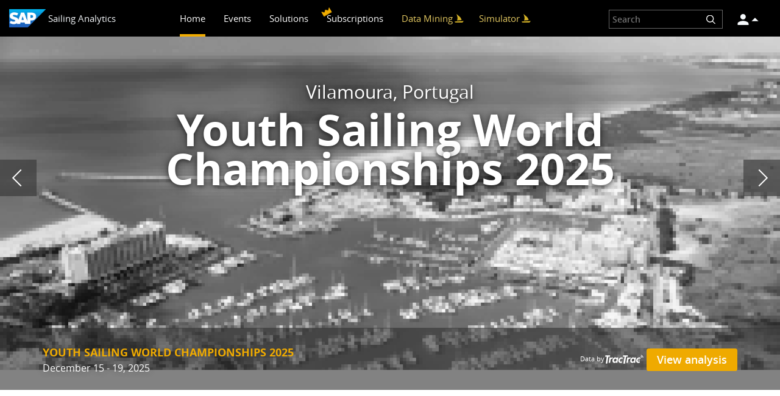

--- FILE ---
content_type: text/html;charset=utf-8
request_url: https://bundesliga2016.sapsailing.com/gwt/Home.html?
body_size: 2199
content:
<!doctype html>
<html>
<head>
    <meta name="apple-mobile-web-app-capable" content="yes" />
    <meta http-equiv="content-type" content="text/html; charset=UTF-8" />
    <meta property="og:type" content="website" />
    <meta property="og:title" content="SAP Sailing" />
    <meta property="og:description" content="Help sailors analyze performance and optimize strategy &#8226; Bring fans closer to the action
        &#8226; Provide the media with information and insights to deliver a greater informed commentary" />
    <meta property="description" content="Help sailors analyze performance and optimize strategy &#8226; Bring fans closer to the action
        &#8226; Provide the media with information and insights to deliver a greater informed commentary" />
    <meta property="og:image" content="https://s3-eu-west-1.amazonaws.com/media.sapsailing.com/2014/505Worlds/Images_Homepage/505Worlds2014_eventteaser.jpg" />
    <link rel="shortcut icon" type="image/x-icon" href="images/sap.ico" selenium-id="shortcutIcon"/>
    <link href='images/sap-sailing-app-icon.png' rel='apple-touch-icon' selenium-id="appIcon">

    <title>SAP Sailing - Homepage</title>

    <link rel="stylesheet" type="text/css" href="/sailing-normalize-3.0.2.cache.css">
    <link rel="stylesheet" type="text/css" href="/sailing-fontface-1.0.cache.css">
    <script src="js/jquery-3.6.0.min.js"></script>
    <link rel="stylesheet" type="text/css" href="js/jquery.slick/slick-1.8.1.css"/>
    <script type="text/javascript" src="js/jquery.slick/slick-1.8.1.min.js"></script>
    <link  href="js/video-js/video-js.css" rel="stylesheet">
    <link href="js/video-js/video-js-sapsailing.css" rel="stylesheet">
    <script src="js/video-js/video.js"></script>
    <link rel="stylesheet" type="text/css" href="js/videojs-panorama.min.css"/>
    <script src="js/videojs-panorama.v5.min.js"></script>
    <script src="js/Youtube.js"></script>
    <script src="js/videojs-vimeo.js"></script>
    <script src="https://js.chargebee.com/v2/chargebee.js"></script>
    <script>document.clientConfigurationContext={"whitelabeled":"","followSports":"Follow Us on","welcomeToSailingAnalyticsBody":"SAP brings sailing fans closer to the on-water action than ever before. The live-leaderboard enhances the fan experience through real-time rankings, boat speeds and winning margins. Follow every race and never miss a passing maneuver with SAP. This is the simple way to watch live sail racing from wherever you are.","sailingSimulatorTrimmedImageURL":"\/sap-branding\/images\/solutions-simulator-trimmed.png","welcomeToSailingAnalytics":"Welcome to SAP Sailing Analytics","footerPrivacyLink":"https:\/\/www.sap.com\/about\/legal\/privacy.html?campaigncode=CRM-XH21-OSP-Sailing","sailingRaceManagerAppImageURL":"\/sap-branding\/images\/solutions-sap-sailing-race-manager.png","moreLoginInformationSettingsURL":"\/sap-branding\/images\/settings.png","sailingAnalyticsImageURL":"\/sap-branding\/images\/solutions-sap.png","followGitHub":"Sailing Analytics on","debrandingActive":false,"brandingActive":true,"sailingSimulatorImageURL":"\/sap-branding\/images\/solutions-simulator.png","moreLoginInformationNotificationsURL":"\/sap-branding\/images\/notifications.png","footerSupportLink":"https:\/\/support.sapsailing.com","solutionsInSailingTrimmedImageURL":"\/sap-branding\/images\/solutions-sap-trimmed.png","sailingAnalyticsReadMoreText":"Read More","instagramLink":"https:\/\/www.instagram.com\/sap\/","sportsOn":"SAP Sports on","moreLoginInformationSailorProfilesURL":"\/sap-branding\/images\/sailorprofiles.png","solutionsInSailingImageURL":"\/sap-branding\/images\/solutions-sap-in-sailing.jpg","sailingRaceManagerAppTrimmedImageURL":"\/sap-branding\/images\/solutions-race.png","sailInSightAppImageURL":"\/sap-branding\/images\/solutions-sap-sailing-insight.png","brandTitle":"SAP ","facebookLink":"https:\/\/www.facebook.com\/SAP","moreLoginInformationSimulatorURL":"\/sap-branding\/images\/simulator.png","gitHubLink":"https:\/\/github.com\/SAP\/sailing-analytics","xLink":"https:\/\/x.com\/sap","footerCopyright":"© 2011-2026 SAP Sailing Analytics","buoyPingerAppImageURL":"\/sap-branding\/images\/solutions-sap-sailing-buoy-pinger.png","footerJobsLink":"https:\/\/jobs.sapsailing.com","sailingAnalyticsSailing":"SAP Sailing"};</script>
    <script src="com.sap.sailing.gwt.home.Home/com.sap.sailing.gwt.home.Home.nocache.js"></script>
    <style type="text/css">
    .loading {
        position: absolute;
        top: 80px;
        bottom: 0;
        left: 0;
        right: 0;
        font-size: 120%;
    }
    .loading > .sapsailing {
        margin: 40px;
        color: #008fcc;
        font-weight: bold;
    }
    .loading > .waitmessage {
        margin: 60px 40px;
    }
    .loading .description {
        margin: 10px 40px;
    }
    .signal {
        border:3px solid #6a6a6a;
        border-radius: 50%;
        position: relative;
        height:300px;
        width:300px;
        margin: 0px auto;
        opacity:0;
        -webkit-animation: pulsate 2s ease-out;
                animation: pulsate 2s ease-out;
        -webkit-animation-iteration-count:infinite;
                animation-iteration-count:infinite;
        -webkit-transform: translate(-50%, -50%);
    }

    @-webkit-keyframes pulsate {
        0% {
          -webkit-transform:scale(.1);
                  transform:scale(.1);
          opacity: 0.0;
        }
        50% {
          opacity:1;
        }
        100% {
          -webkit-transform:scale(1.2);
                  transform:scale(1.2);
          opacity:0;
        }
    }
    
    @keyframes pulsate {
        0% {
          -webkit-transform:scale(.1);
                  transform:scale(.1);
          opacity: 0.0;
        }
        50% {
          opacity:1;
        }
        100% {
          -webkit-transform:scale(1.2);
                  transform:scale(1.2);
          opacity:0;
        }
    }
    </style>
</head>
<body>
    <iframe src="javascript:''" id="__gwt_historyFrame" tabIndex='-1' style="position:absolute;width:0;height:0;border:0"></iframe>
    
    <div id="loading" class="loading">
        <p class="sapsailing">SAP Sailing Analytics</p>
        <noscript>
            <p class="description">
               By delivering real time analytics around race rankings, speeds, maneuvers, bearings etc., SAP is helping to simplify and demystify the complex sport of sailing.
            </p>
            <p class="description">
                SAP Sailing Analytics provide insights and transparency to the world of sailing by utilizing Cloud and In-Memory Technology, processing GPS and wind measurement data in real time and visualizing contents in various frontends accessible from anywhere.
            </p>
            <div
                style="width: 22em; position: fixed; top: 10px; left: 50%; margin-left: -11em; color: red; background-color: white; border: 1px solid red; padding: 4px; font-family: sans-serif">
                Your web browser must have JavaScript enabled in order for this
                application to display correctly.</div>
        </noscript>
        <p class="waitmessage">Loading, please wait...</p>
        <div class="signal"></div>
    </div>
</body>
</html>


--- FILE ---
content_type: text/html
request_url: https://security-service.sapsailing.com/gwt-base/StorageMessaging.html
body_size: 2214
content:
<!doctype html>
<!-- The DOCTYPE declaration above will set the    -->
<!-- browser's rendering engine into               -->
<!-- "Standards Mode". Replacing this declaration  -->
<!-- with a "Quirks Mode" doctype may lead to some -->
<!-- differences in layout.                        -->

<html>
  <head>
    <meta http-equiv="content-type" content="text/html; charset=UTF-8">

    <!--                                                               -->
    <!-- Consider inlining CSS to reduce the number of requested files -->
    <!--                                                               -->
    <link rel="shortcut icon" type="image/x-icon" href="images/sap${clientConfigurationContext['whitelabeled']}.ico" />


    <!--                                           -->
    <!-- Any title is fine                         -->
    <!--                                           -->
    <title>Load this into an IFrame and create a MessagePort for that IFrame, then you can send and receive messages</title>
    
    <!--                                           -->
    <!-- This script loads your compiled module.   -->
    <!-- If you add any GWT meta tags, they must   -->
    <!-- be added before this line.                -->
    <!--                                           -->
    <script type="text/javascript" src="com.sap.sse.gwt.StorageMessaging/com.sap.sse.gwt.StorageMessaging.nocache.js"></script>
  </head>

  <!--                                           -->
  <!-- The body can have arbitrary html, or      -->
  <!-- you can leave the body empty if you want  -->
  <!-- to create a completely dynamic UI.        -->
  <!--                                           -->
  <body>
    <!-- OPTIONAL: include this if you want history support -->
    <iframe src="javascript:''" id="__gwt_historyFrame" tabIndex='-1' style="position:absolute;width:0;height:0;border:0"></iframe>
    
    <!-- RECOMMENDED if your web app will not function without JavaScript enabled -->
    <noscript>
      <div style="width: 22em; position: absolute; left: 50%; margin-left: -11em; color: red; background-color: white; border: 1px solid red; padding: 4px; font-family: sans-serif">
        Your web browser must have JavaScript enabled
        in order for this application to display correctly.
      </div>
    </noscript>
  </body>
</html>


--- FILE ---
content_type: text/css
request_url: https://bundesliga2016.sapsailing.com/sailing-fontface-1.0.cache.css
body_size: 311
content:
/**
 * Fonts
 */
@font-face {
  font-family: 'Open Sans';
  src: url("fonts/opensans-bold-webfont.eot");
  src: url("fonts/opensans-bold-webfont.eot?#iefix") format('embedded-opentype'), url("fonts/opensans-bold-webfont.woff") format('woff'), url("fonts/opensans-bold-webfont.ttf") format('truetype'), url("fonts/opensans-bold-webfont.svg#open_sansbold") format('svg');
  font-weight: 700;
  font-style: normal;
}
@font-face {
  font-family: 'Open Sans';
  src: url("fonts/opensans-regular-webfont.eot");
  src: url("fonts/opensans-regular-webfont.eot?#iefix") format('embedded-opentype'), url("fonts/opensans-regular-webfont.woff") format('woff'), url("fonts/opensans-regular-webfont.ttf") format('truetype'), url("fonts/opensans-regular-webfont.svg#open_sansregular") format('svg');
  font-weight: normal;
  font-style: normal;
}
@font-face {
  font-family: 'Open Sans';
  src: url("fonts/opensans-semibold-webfont.eot");
  src: url("fonts/opensans-semibold-webfont.eot?#iefix") format('embedded-opentype'), url("fonts/opensans-semibold-webfont.woff") format('woff'), url("fonts/opensans-semibold-webfont.ttf") format('truetype'), url("fonts/opensans-semibold-webfont.svg#open_sanssemibold") format('svg');
  font-weight: 600;
  font-style: normal;
}
@font-face {
  font-family: 'Open Sans';
  src: url("fonts/opensans-light-webfont.eot");
  src: url("fonts/opensans-light-webfont.eot?#iefix") format('embedded-opentype'), url("fonts/opensans-light-webfont.woff") format('woff'), url("fonts/opensans-light-webfont.ttf") format('truetype'), url("fonts/opensans-light-webfont.svg#open_sanslight") format('svg');
  font-weight: 300;
  font-style: normal;
}
@font-face {
  font-family: 'Open Sans Condensed';
  src: url("fonts/open-sans-condensed-light-webfont.eot");
  src: url("fonts/open-sans-condensed-light-webfont.eot?#iefix") format('embedded-opentype'), url("fonts/open-sans-condensed-light-webfont.woff") format('woff'), url("fonts/open-sans-condensed-light-webfont.ttf") format('truetype'), url("fonts/open-sans-condensed-light-webfont.svg#open_sanslight") format('svg');
  font-weight: 300;
  font-style: normal;
}
@font-face {
  font-family: 'Open Sans Condensed';
  src: url("fonts/open-sans-condensed-light-italic-webfont.eot");
  src: url("fonts/open-sans-condensed-light-italic-webfont.eot?#iefix") format('embedded-opentype'), url("fonts/open-sans-condensed-light-italic-webfont.woff") format('woff'), url("fonts/open-sans-condensed-light-italic-webfont.ttf") format('truetype'), url("fonts/open-sans-condensed-light-italic-webfont.svg#open_sanslight") format('svg');
  font-weight: 300;
  font-style: italic;
}
@font-face {
  font-family: 'Open Sans Condensed';
  src: url("fonts/open-sans-condensed-bold-webfont.eot");
  src: url("fonts/open-sans-condensed-bold-webfont.eot?#iefix") format('embedded-opentype'), url("fonts/open-sans-condensed-bold-webfont.woff") format('woff'), url("fonts/open-sans-condensed-bold-webfont.ttf") format('truetype'), url("fonts/open-sans-condensed-bold-webfont.svg#open_sanslight") format('svg');
  font-weight: 700;
  font-style: normal;
}


--- FILE ---
content_type: text/css
request_url: https://bundesliga2016.sapsailing.com/gwt/js/video-js/video-js-sapsailing.css
body_size: -123
content:
.vjs-fullscreen {padding-top: 0px}

--- FILE ---
content_type: text/css
request_url: https://bundesliga2016.sapsailing.com/gwt/js/videojs-panorama.min.css
body_size: 2376
content:
.IIV::-webkit-media-controls-play-button,.IIV::-webkit-media-controls-start-playback-button{opacity:0;pointer-events:none;width:5px}@font-face{font-family:VideoJS-Panorama;src:url("[data-uri]") format("woff"),url(data:;base64,[base64]/8AAQAPAAEAAAAABAAAAAAAAAAAAAAAgAAAAAAADAAAAAwAAABwAAQADAAAAHAADAAEAAAAcAAQAOAAAAAoACAACAAIAAQAg6QH/f/AAAAAAAg6QD/f/AAH/4xcEAAMAAQAAAAAAAAAAAAAAAQAB/8ADwABAAAAAAAAAAAAAgAANzkBAAAAAAEAAAAAAAAAAAACAAA3OQEAAAAAAQAAAAAAAAAAAAIAADc5AQAAAAADABEAcgPvAvwAIgAvADwAAAEmJAwBBw4BFBYXHgMzNzA2MzIWMRcyPgI3PgImJzEBIiY1NDYzMhYVFAYjISImNTQ2MzIWFRQGIwPvC/7O/pf+0AgICQkIAzpee0UqLjs/OSNEelw4AwcKAQgK/QU9VlY9PVZXPAISPVZWPT1WVj0C/AoJAQoICcPmwwgDBQMCcWuCWgIEBAMHwubECv5DVj09VlY9PVZWPT1WVj09VgAAAAABAED/wAL6A8AADQAABT4BLgEHFQkBFTYeAQIC+ismOKuo/oABgMnjRk9ATbaaZQT+AYABgPgFnOz+7QABAAAAAAAANPn7E18PPPUACwQAAAAAANPc7jwAAAAA09zuPAAA/8AD7wPAAAAACAACAAAAAAAAAAEAAAPA/[base64]) format("truetype");font-weight:400;font-style:normal}.vjs-full-window .video-js{position:fixed!important;top:0!important;left:0!important;z-index:3}.video-js .vjs-control-bar{z-index:1}.video-js .vjs-control-bar .vjs-VR-control{cursor:pointer}.video-js .vjs-control-bar .vjs-VR-control:before{font-family:VideoJS-Panorama;content:"\e900"}.video-js .vjs-control-bar .vjs-VR-control.enable:before{content:"\e901"}.video-js.vjs-panorama,.video-js.vjs-using-native-controls .vjs-big-play-button,.video-js.vjs-using-native-controls .vjs-poster{display:block}.video-js.vjs-panorama .vjs-video-canvas{position:absolute;top:0;left:50%;-webkit-transform:translateX(-50%) translateZ(0);transform:translateX(-50%) translateZ(0);min-width:100%;min-height:100%;width:auto;height:auto;background:#000;cursor:pointer}.video-js.vjs-panorama .vjs-video-notice-label{position:absolute;top:50%;left:50%;-webkit-transform:translate(-50%,-50%);transform:translate(-50%,-50%);font-size:1.3em;font-size:1vw;padding:.5em 1em;background:rgba(0,0,0,.8);color:#fff;border-radius:.5em;-webkit-transition:opacity .3s linear;transition:opacity .3s linear;pointer-events:none}.video-js.vjs-panorama .vjs-video-notice-label.vjs-video-notice-fadeOut{opacity:0}.video-js.vjs-panorama #webgl-error-message{position:relative;font-family:monospace;font-size:13px;font-weight:400;text-align:center;color:#000;padding:1.5em;width:400px;margin:5em auto 0;background:#fff;-webkit-transition:opacity .3s linear;transition:opacity .3s linear}.video-js.vjs-panorama #webgl-error-message.vjs-video-notice-fadeOut{opacity:0}.video-js.vjs-panorama .vjs-loading-spinner{z-index:2}.video-js.vjs-panorama.vjs-panorama-mobile-inline-video.vjs-seeking .vjs-loading-spinner{display:none}.video-js.vjs-panorama.vjs-panorama-mobile-inline-video-buffering .vjs-loading-spinner,.video-js.vjs-panorama.vjs-panorama-mobile-inline-video.vjs-waiting .vjs-loading-spinner{display:block!important}.video-js.vjs-panorama.vjs-panorama-mobile-inline-video-buffering .vjs-loading-spinner:after,.video-js.vjs-panorama.vjs-panorama-mobile-inline-video-buffering .vjs-loading-spinner:before{-webkit-animation:vjs-spinner-spin 1.1s cubic-bezier(.6,.2,0,.8) infinite,vjs-spinner-fade 1.1s linear infinite;animation:vjs-spinner-spin 1.1s cubic-bezier(.6,.2,0,.8) infinite,vjs-spinner-fade 1.1s linear infinite}.video-js.vjs-panorama.vjs-panorama-mobile-inline-video-buffering .vjs-loading-spinner:before{border-top-color:#fff}.video-js.vjs-panorama.vjs-panorama-mobile-inline-video-buffering .vjs-loading-spinner:after{border-top-color:#fff;-webkit-animation-delay:.44s;animation-delay:.44s}

--- FILE ---
content_type: text/css
request_url: https://bundesliga2016.sapsailing.com/gwt/SettingsDialog.css
body_size: 125
content:
/* settings dialogs styles */
.SettingsDialogComponent {
    padding: 0 0 15px 0;
}

.dialogInnerHeadline {
    border-bottom: 1px solid #CCCCCC;
    font-family: 'Open Sans',Arial,Verdana,sans-serif;
    font-weight: 600;
    height: 21px;
    padding: 2px 0 0 2px;
    margin-bottom: 4px;
}

.dialogInnerHeadlineOther {
  font-family: 'Open Sans', Arial, Verdana, sans-serif;
  font-weight: 600;
  color: #e84a1a;
  padding-left: 9px;
}

.dialogInnerContent {
  padding: 0 9px 0 5px;
}

.SettingsDialogComponent .gwt-CheckBox {
  padding: 0 10px 10px 0;
}


--- FILE ---
content_type: application/javascript
request_url: https://security-service.sapsailing.com/gwt-base/com.sap.sse.gwt.StorageMessaging/com.sap.sse.gwt.StorageMessaging.nocache.js
body_size: 7832
content:
function com_sap_sse_gwt_StorageMessaging(){var N='bootstrap',O='begin',P='gwt.codesvr.com.sap.sse.gwt.StorageMessaging=',Q='gwt.codesvr=',R='com.sap.sse.gwt.StorageMessaging',S='startup',T='DUMMY',U=0,V=1,W='iframe',X='position:absolute; width:0; height:0; border:none; left: -1000px;',Y=' top: -1000px;',Z='Chrome',$='CSS1Compat',_='<!doctype html>',ab='',bb='<html><head><\/head><body><\/body><\/html>',cb='undefined',db='readystatechange',eb=10,fb='script',gb='moduleStartup',hb='moduleRequested',ib='com_sap_sse_gwt_StorageMessaging',jb='Failed to load ',kb='head',lb='javascript',mb='meta',nb='name',ob='com.sap.sse.gwt.StorageMessaging::',pb='::',qb='gwt:property',rb='content',sb='=',tb='gwt:onPropertyErrorFn',ub='Bad handler "',vb='" for "gwt:onPropertyErrorFn"',wb='gwt:onLoadErrorFn',xb='" for "gwt:onLoadErrorFn"',yb='#',zb='?',Ab='/',Bb='img',Cb='clear.cache.gif',Db='baseUrl',Eb='com.sap.sse.gwt.StorageMessaging.nocache.js',Fb='base',Gb='//',Hb='user.agent',Ib='webkit',Jb='safari',Kb='gecko',Lb='gecko1_8',Mb='selectingPermutation',Nb='com.sap.sse.gwt.StorageMessaging.devmode.js',Ob='0A5CAC113B4EEEE5519EF9814682BB0A',Pb='72E56BA6ED49D99056AD51C1FC34AF80',Qb=':',Rb='.cache.js',Sb='loadExternalRefs',Tb='end',Ub='http:',Vb='file:',Wb='_gwt_dummy_',Xb='__gwtDevModeHook:com.sap.sse.gwt.StorageMessaging',Yb='Ignoring non-whitelisted Dev Mode URL: ',Zb=':moduleBase';var n=window;var o=document;q(N,O);function p(){var a=n.location.search;return a.indexOf(P)!=-1||a.indexOf(Q)!=-1}
function q(a,b){if(n.__gwtStatsEvent){n.__gwtStatsEvent({moduleName:R,sessionId:n.__gwtStatsSessionId,subSystem:S,evtGroup:a,millis:(new Date).getTime(),type:b})}}
com_sap_sse_gwt_StorageMessaging.__sendStats=q;com_sap_sse_gwt_StorageMessaging.__moduleName=R;com_sap_sse_gwt_StorageMessaging.__errFn=null;com_sap_sse_gwt_StorageMessaging.__moduleBase=T;com_sap_sse_gwt_StorageMessaging.__softPermutationId=U;com_sap_sse_gwt_StorageMessaging.__computePropValue=null;com_sap_sse_gwt_StorageMessaging.__getPropMap=null;com_sap_sse_gwt_StorageMessaging.__installRunAsyncCode=function(){};com_sap_sse_gwt_StorageMessaging.__gwtStartLoadingFragment=function(){return null};com_sap_sse_gwt_StorageMessaging.__gwt_isKnownPropertyValue=function(){return false};com_sap_sse_gwt_StorageMessaging.__gwt_getMetaProperty=function(){return null};var r=null;var s=n.__gwt_activeModules=n.__gwt_activeModules||{};s[R]={moduleName:R};com_sap_sse_gwt_StorageMessaging.__moduleStartupDone=function(e){var f=s[R].bindings;s[R].bindings=function(){var a=f?f():{};var b=e[com_sap_sse_gwt_StorageMessaging.__softPermutationId];for(var c=U;c<b.length;c++){var d=b[c];a[d[U]]=d[V]}return a}};var t;function u(){v();return t}
function v(){if(t){return}var a=o.createElement(W);a.id=R;a.style.cssText=X+Y;a.tabIndex=-1;o.body.appendChild(a);t=a.contentWindow.document;if(navigator.userAgent.indexOf(Z)==-1){t.open();var b=document.compatMode==$?_:ab;t.write(b+bb);t.close()}}
function w(i){function j(a){function b(){if(typeof o.readyState==cb){return typeof o.body!=cb&&o.body!=null}return /loaded|complete/.test(o.readyState)}
var c=b();if(c){a();return}function d(){if(!c){if(!b()){return}c=true;a();if(o.removeEventListener){o.removeEventListener(db,d,false)}if(e){clearInterval(e)}}}
if(o.addEventListener){o.addEventListener(db,d,false)}var e=setInterval(function(){d()},eb)}
function k(c){function d(a,b){a.removeChild(b)}
var e=u();var f=e.body;var g;if(navigator.userAgent.indexOf(Z)>-1){g=e.createElement(fb);g.text=c.join(ab);f.appendChild(g);d(f,g)}else{for(var h=U;h<c.length;h++){g=e.createElement(fb);g.text=c[h];f.appendChild(g);d(f,g)}}}
com_sap_sse_gwt_StorageMessaging.onScriptDownloaded=function(a){j(function(){k(a)})};q(gb,hb);var l=o.createElement(fb);l.src=i;if(com_sap_sse_gwt_StorageMessaging.__errFn){l.onerror=function(){com_sap_sse_gwt_StorageMessaging.__errFn(ib,new Error(jb+code))}}o.getElementsByTagName(kb)[U].appendChild(l)}
com_sap_sse_gwt_StorageMessaging.__startLoadingFragment=function(a){return C(a)};com_sap_sse_gwt_StorageMessaging.__installRunAsyncCode=function(a){var b=u();var c=b.body;var d=b.createElement(fb);d.language=lb;d.text=a;c.appendChild(d);c.removeChild(d)};function A(){var c={};var d;var e;var f=o.getElementsByTagName(mb);for(var g=U,h=f.length;g<h;++g){var i=f[g],j=i.getAttribute(nb),k;if(j){j=j.replace(ob,ab);if(j.indexOf(pb)>=U){continue}if(j==qb){k=i.getAttribute(rb);if(k){var l,m=k.indexOf(sb);if(m>=U){j=k.substring(U,m);l=k.substring(m+V)}else{j=k;l=ab}c[j]=l}}else if(j==tb){k=i.getAttribute(rb);if(k){try{d=eval(k)}catch(a){alert(ub+k+vb)}}}else if(j==wb){k=i.getAttribute(rb);if(k){try{e=eval(k)}catch(a){alert(ub+k+xb)}}}}}__gwt_getMetaProperty=function(a){var b=c[a];return b==null?null:b};r=d;com_sap_sse_gwt_StorageMessaging.__errFn=e}
function B(){function e(a){var b=a.lastIndexOf(yb);if(b==-1){b=a.length}var c=a.indexOf(zb);if(c==-1){c=a.length}var d=a.lastIndexOf(Ab,Math.min(c,b));return d>=U?a.substring(U,d+V):ab}
function f(a){if(a.match(/^\w+:\/\//)){}else{var b=o.createElement(Bb);b.src=a+Cb;a=e(b.src)}return a}
function g(){var a=__gwt_getMetaProperty(Db);if(a!=null){return a}return ab}
function h(){var a=o.getElementsByTagName(fb);for(var b=U;b<a.length;++b){if(a[b].src.indexOf(Eb)!=-1){return e(a[b].src)}}return ab}
function i(){var a=o.getElementsByTagName(Fb);if(a.length>U){return a[a.length-V].href}return ab}
function j(){var a=o.location;return a.href==a.protocol+Gb+a.host+a.pathname+a.search+a.hash}
var k=g();if(k==ab){k=h()}if(k==ab){k=i()}if(k==ab&&j()){k=e(o.location.href)}k=f(k);return k}
function C(a){if(a.match(/^\//)){return a}if(a.match(/^[a-zA-Z]+:\/\//)){return a}return com_sap_sse_gwt_StorageMessaging.__moduleBase+a}
function D(){var f=[];var g=U;function h(a,b){var c=f;for(var d=U,e=a.length-V;d<e;++d){c=c[a[d]]||(c[a[d]]=[])}c[a[e]]=b}
var i=[];var j=[];function k(a){var b=j[a](),c=i[a];if(b in c){return b}var d=[];for(var e in c){d[c[e]]=e}if(r){r(a,d,b)}throw null}
j[Hb]=function(){var a=navigator.userAgent.toLowerCase();if(function(){return a.indexOf(Ib)!=-1}())return Jb;if(function(){return a.indexOf(Kb)!=-1}())return Lb;return ab};i[Hb]={'gecko1_8':U,'safari':V};__gwt_isKnownPropertyValue=function(a,b){return b in i[a]};com_sap_sse_gwt_StorageMessaging.__getPropMap=function(){var a={};for(var b in i){if(i.hasOwnProperty(b)){a[b]=k(b)}}return a};com_sap_sse_gwt_StorageMessaging.__computePropValue=k;n.__gwt_activeModules[R].bindings=com_sap_sse_gwt_StorageMessaging.__getPropMap;q(N,Mb);if(p()){return C(Nb)}var l;try{h([Lb],Ob);h([Jb],Pb);l=f[k(Hb)];var m=l.indexOf(Qb);if(m!=-1){g=parseInt(l.substring(m+V),eb);l=l.substring(U,m)}}catch(a){}com_sap_sse_gwt_StorageMessaging.__softPermutationId=g;return C(l+Rb)}
function F(){if(!n.__gwt_stylesLoaded){n.__gwt_stylesLoaded={}}q(Sb,O);q(Sb,Tb)}
A();com_sap_sse_gwt_StorageMessaging.__moduleBase=B();s[R].moduleBase=com_sap_sse_gwt_StorageMessaging.__moduleBase;var G=D();if(n){var H=!!(n.location.protocol==Ub||n.location.protocol==Vb);n.__gwt_activeModules[R].canRedirect=H;function I(){var b=Wb;try{n.sessionStorage.setItem(b,b);n.sessionStorage.removeItem(b);return true}catch(a){return false}}
if(H&&I()){var J=Xb;var K=n.sessionStorage[J];if(!/^http:\/\/(localhost|127\.0\.0\.1)(:\d+)?\/.*$/.test(K)){if(K&&(window.console&&console.log)){console.log(Yb+K)}K=ab}if(K&&!n[J]){n[J]=true;n[J+Zb]=B();var L=o.createElement(fb);L.src=K;var M=o.getElementsByTagName(kb)[U];M.insertBefore(L,M.firstElementChild||M.children[U]);return false}}}F();q(N,Tb);w(G);return true}
com_sap_sse_gwt_StorageMessaging.succeeded=com_sap_sse_gwt_StorageMessaging();

--- FILE ---
content_type: application/javascript
request_url: https://bundesliga2016.sapsailing.com/gwt/js/videojs-panorama.v5.min.js
body_size: 9748
content:
!function e(t,i,n){function a(s,o){if(!i[s]){if(!t[s]){var h="function"==typeof require&&require;if(!o&&h)return h(s,!0);if(r)return r(s,!0);var l=new Error("Cannot find module '"+s+"'");throw l.code="MODULE_NOT_FOUND",l}var c=i[s]={exports:{}};t[s][0].call(c.exports,function(e){var i=t[s][1][e];return a(i?i:e)},c,c.exports,e,t,i,n)}return i[s].exports}for(var r="function"==typeof require&&require,s=0;s<n.length;s++)a(n[s]);return a}({1:[function(e,t,i){"use strict";function n(e,t,i,n){function a(i){r=t(a,n),e(i-(s||i)),s=i}var r,s;return{start:function(){r||a(0)},stop:function(){i(r),r=null,s=0}}}function a(e){return n(e,requestAnimationFrame,cancelAnimationFrame)}function r(e,t){return n(e,setTimeout,clearTimeout,t)}Object.defineProperty(i,"__esModule",{value:!0}),i.intervalometer=n,i.frameIntervalometer=a,i.timerIntervalometer=r},{}],2:[function(e,t,i){"use strict";function n(e){return e&&"object"==typeof e&&"default"in e?e.default:e}function a(e,t,i,n){function a(t){Boolean(e[i])===Boolean(n)&&t.stopImmediatePropagation(),delete e[i]}return e.addEventListener(t,a,!1),a}function r(e,t,i,n){function a(){return i[t]}function r(e){i[t]=e}n&&r(e[t]),Object.defineProperty(e,t,{get:a,set:r})}function s(e,t,i){i.addEventListener(t,function(){return e.dispatchEvent(new Event(t))})}function o(e,t){Promise.resolve().then(function(){e.dispatchEvent(new Event(t))})}function h(e){var t=new Audio;return s(e,"play",t),s(e,"playing",t),s(e,"pause",t),t.crossOrigin=e.crossOrigin,t.src=e.src||e.currentSrc||"data:",t}function l(e,t,i){(g||0)+200<Date.now()&&(e[T]=!0,g=Date.now()),i||(e.currentTime=t),R[++C%3]=100*t|0}function c(e){return e.driver.currentTime>=e.video.duration}function d(e){var t=this;t.video.readyState>=t.video.HAVE_FUTURE_DATA?(t.hasAudio||(t.driver.currentTime=t.video.currentTime+e*t.video.playbackRate/1e3,t.video.loop&&c(t)&&(t.driver.currentTime=0)),l(t.video,t.driver.currentTime)):t.video.networkState!==t.video.NETWORK_IDLE||t.video.buffered.length||t.video.load(),t.video.ended&&(delete t.video[T],t.video.pause(!0))}function u(){var e=this,t=e[y];return e.webkitDisplayingFullscreen?void e[x]():("data:"!==t.driver.src&&t.driver.src!==e.src&&(l(e,0,!0),t.driver.src=e.src),void(e.paused&&(t.paused=!1,e.buffered.length||e.load(),t.driver.play(),t.updater.start(),t.hasAudio||(o(e,"play"),t.video.readyState>=t.video.HAVE_ENOUGH_DATA&&o(e,"playing")))))}function f(e){var t=this,i=t[y];i.driver.pause(),i.updater.stop(),t.webkitDisplayingFullscreen&&t[L](),i.paused&&!e||(i.paused=!0,i.hasAudio||o(t,"pause"),t.ended&&(t[T]=!0,o(t,"ended")))}function v(e,t){var i=e[y]={};i.paused=!0,i.hasAudio=t,i.video=e,i.updater=w.frameIntervalometer(d.bind(i)),t?i.driver=h(e):(e.addEventListener("canplay",function(){e.paused||o(e,"playing")}),i.driver={src:e.src||e.currentSrc||"data:",muted:!0,paused:!0,pause:function(){i.driver.paused=!0},play:function(){i.driver.paused=!1,c(i)&&l(e,0)},get ended(){return c(i)}}),e.addEventListener("emptied",function(){var t=!i.driver.src||"data:"===i.driver.src;i.driver.src&&i.driver.src!==e.src&&(l(e,0,!0),i.driver.src=e.src,t?i.driver.play():i.updater.stop())},!1),e.addEventListener("webkitbeginfullscreen",function(){e.paused?t&&!i.driver.buffered.length&&i.driver.load():(e.pause(),e[x]())}),t&&(e.addEventListener("webkitendfullscreen",function(){i.driver.currentTime=e.currentTime}),e.addEventListener("seeking",function(){R.indexOf(100*e.currentTime|0)<0&&(i.driver.currentTime=e.currentTime)}))}function p(e){var t=e[y];e[x]=e.play,e[L]=e.pause,e.play=u,e.pause=f,r(e,"paused",t.driver),r(e,"muted",t.driver,!0),r(e,"playbackRate",t.driver,!0),r(e,"ended",t.driver),r(e,"loop",t.driver,!0),a(e,"seeking"),a(e,"seeked"),a(e,"timeupdate",T,!1),a(e,"ended",T,!1)}function m(e,t,i){void 0===t&&(t=!0),void 0===i&&(i=!0),i&&!M||e[y]||(v(e,t),p(e),e.classList.add("IIV"),!t&&e.autoplay&&e.play(),/iPhone|iPod|iPad/.test(navigator.platform)||console.warn("iphone-inline-video is not guaranteed to work in emulated environments"))}var g,b=n(e("poor-mans-symbol")),w=e("intervalometer"),M=/iPhone|iPod/i.test(navigator.userAgent)&&!matchMedia("(-webkit-video-playable-inline)").matches,y=b(),T=b(),x=b("nativeplay"),L=b("nativepause"),R=[],C=0;m.isWhitelisted=M,t.exports=m},{intervalometer:1,"poor-mans-symbol":3}],3:[function(e,t,i){"use strict";var n="undefined"==typeof Symbol?function(e){return"@"+(e||"@")+Math.random()}:Symbol;t.exports=n},{}],4:[function(e,t,i){"use strict";function n(e){return e&&e.__esModule?e:{default:e}}Object.defineProperty(i,"__esModule",{value:!0});var a=e("../lib/Detector"),r=n(a),s=e("../lib/MobileBuffering"),o=n(s),h=e("../lib/Util"),l=n(h),c=2,d=function(e,t){var i=arguments.length>2&&void 0!==arguments[2]?arguments[2]:{};return{constructor:function(n,a){this.settings=a,this.width=n.el().offsetWidth,this.height=n.el().offsetHeight,this.lon=a.initLon,this.lat=a.initLat,this.phi=0,this.theta=0,this.videoType=a.videoType,this.clickToToggle=a.clickToToggle,this.mouseDown=!1,this.isUserInteracting=!1,this.renderer=new t.WebGLRenderer,this.renderer.setPixelRatio(window.devicePixelRatio),this.renderer.setSize(this.width,this.height),this.renderer.autoClear=!1,this.renderer.setClearColor(0,1);var s=i.getTech(n);if(this.supportVideoTexture=r.default.supportVideoTexture(),this.liveStreamOnSafari=r.default.isLiveStreamOnSafari(s),this.liveStreamOnSafari&&(this.supportVideoTexture=!1),this.supportVideoTexture)this.texture=new t.Texture(s);else{this.helperCanvas=n.addChild("HelperCanvas",{video:s,width:a.helperCanvas.width?a.helperCanvas.width:this.width,height:a.helperCanvas.height?a.helperCanvas.height:this.height});var o=this.helperCanvas.el();this.texture=new t.Texture(o)}s.style.display="none",this.texture.generateMipmaps=!1,this.texture.minFilter=t.LinearFilter,this.texture.maxFilter=t.LinearFilter,this.texture.format=t.RGBFormat,this.el_=this.renderer.domElement,this.el_.classList.add("vjs-video-canvas"),a.el=this.el_,e.call(this,n,a),this.attachControlEvents(),this.player().on("play",function(){this.time=(new Date).getTime(),this.animate()}.bind(this))},attachControlEvents:function(){this.on("mousemove",this.handleMouseMove.bind(this)),this.on("touchmove",this.handleTouchMove.bind(this)),this.on("mousedown",this.handleMouseDown.bind(this)),this.on("touchstart",this.handleTouchStart.bind(this)),this.on("mouseup",this.handleMouseUp.bind(this)),this.on("touchend",this.handleTouchEnd.bind(this)),this.settings.scrollable&&(this.on("mousewheel",this.handleMouseWheel.bind(this)),this.on("MozMousePixelScroll",this.handleMouseWheel.bind(this))),this.on("mouseenter",this.handleMouseEnter.bind(this)),this.on("mouseleave",this.handleMouseLease.bind(this))},handleResize:function(){this.width=this.player().el().offsetWidth,this.height=this.player().el().offsetHeight,this.renderer.setSize(this.width,this.height)},handleMouseUp:function(e){if(this.mouseDown=!1,this.clickToToggle){var t=e.clientX||e.changedTouches&&e.changedTouches[0].clientX,i=e.clientY||e.changedTouches&&e.changedTouches[0].clientY;if("undefined"==typeof t||"undefined"===i)return;var n=Math.abs(t-this.onPointerDownPointerX),a=Math.abs(i-this.onPointerDownPointerY);n<.1&&a<.1&&(this.player().paused()?this.player().play():this.player().pause())}},handleMouseDown:function(e){e.preventDefault();var t=e.clientX||e.touches&&e.touches[0].clientX,i=e.clientY||e.touches&&e.touches[0].clientY;"undefined"!=typeof t&&"undefined"!==i&&(this.mouseDown=!0,this.onPointerDownPointerX=t,this.onPointerDownPointerY=i,this.onPointerDownLon=this.lon,this.onPointerDownLat=this.lat)},handleTouchStart:function(e){e.touches.length>1&&(this.isUserPinch=!0,this.multiTouchDistance=l.default.getTouchesDistance(e.touches)),this.handleMouseDown(e)},handleTouchEnd:function(e){this.isUserPinch=!1,this.handleMouseUp(e)},handleMouseMove:function(e){var t=e.clientX||e.touches&&e.touches[0].clientX,i=e.clientY||e.touches&&e.touches[0].clientY;if("undefined"!=typeof t&&"undefined"!==i)if(this.settings.clickAndDrag)this.mouseDown&&(this.lon=.2*(this.onPointerDownPointerX-t)+this.onPointerDownLon,this.lat=.2*(i-this.onPointerDownPointerY)+this.onPointerDownLat);else{var n=e.pageX-this.el_.offsetLeft,a=e.pageY-this.el_.offsetTop;this.lon=n/this.width*430-225,this.lat=a/this.height*-180+90}},handleTouchMove:function(e){(!this.isUserPinch||e.touches.length<=1)&&this.handleMouseMove(e)},handleMobileOrientation:function(e){if("undefined"!=typeof e.rotationRate){var t=e.rotationRate.alpha,i=e.rotationRate.beta,n="undefined"!=typeof e.portrait?e.portrait:window.matchMedia("(orientation: portrait)").matches,a="undefined"!=typeof e.landscape?e.landscape:window.matchMedia("(orientation: landscape)").matches,r=e.orientation||window.orientation;if(n)this.lon=this.lon-i*this.settings.mobileVibrationValue,this.lat=this.lat+t*this.settings.mobileVibrationValue;else if(a){var s=-90;"undefined"!=typeof r&&(s=r),this.lon=s==-90?this.lon+t*this.settings.mobileVibrationValue:this.lon-t*this.settings.mobileVibrationValue,this.lat=s==-90?this.lat+i*this.settings.mobileVibrationValue:this.lat-i*this.settings.mobileVibrationValue}}},handleMouseWheel:function(e){e.stopPropagation(),e.preventDefault()},handleMouseEnter:function(e){this.isUserInteracting=!0},handleMouseLease:function(e){this.isUserInteracting=!1,this.mouseDown&&(this.mouseDown=!1)},animate:function(){if(this.requestAnimationId=requestAnimationFrame(this.animate.bind(this)),!this.player().paused()&&"undefined"!=typeof this.texture&&(!this.isPlayOnMobile&&this.player().readyState()>=c||this.isPlayOnMobile&&this.player().hasClass("vjs-playing"))){var e=(new Date).getTime();if(e-this.time>=30&&(this.texture.needsUpdate=!0,this.time=e),this.isPlayOnMobile){var t=this.player().currentTime();o.default.isBuffering(t)?this.player().hasClass("vjs-panorama-mobile-inline-video-buffering")||this.player().addClass("vjs-panorama-mobile-inline-video-buffering"):this.player().hasClass("vjs-panorama-mobile-inline-video-buffering")&&this.player().removeClass("vjs-panorama-mobile-inline-video-buffering")}}this.render()},render:function(){if(!this.isUserInteracting){var e=this.lat>this.settings.initLat?-1:1,i=this.lon>this.settings.initLon?-1:1;this.settings.backToVerticalCenter&&(this.lat=this.lat>this.settings.initLat-Math.abs(this.settings.returnStepLat)&&this.lat<this.settings.initLat+Math.abs(this.settings.returnStepLat)?this.settings.initLat:this.lat+this.settings.returnStepLat*e),this.settings.backToHorizonCenter&&(this.lon=this.lon>this.settings.initLon-Math.abs(this.settings.returnStepLon)&&this.lon<this.settings.initLon+Math.abs(this.settings.returnStepLon)?this.settings.initLon:this.lon+this.settings.returnStepLon*i)}this.lat=Math.max(this.settings.minLat,Math.min(this.settings.maxLat,this.lat)),this.lon=Math.max(this.settings.minLon,Math.min(this.settings.maxLon,this.lon)),this.phi=t.Math.degToRad(90-this.lat),this.theta=t.Math.degToRad(this.lon),this.supportVideoTexture||this.helperCanvas.update(),this.renderer.clear()},playOnMobile:function(){this.isPlayOnMobile=!0,this.settings.autoMobileOrientation&&window.addEventListener("devicemotion",this.handleMobileOrientation.bind(this))},el:function(){return this.el_}}};i.default=d},{"../lib/Detector":6,"../lib/MobileBuffering":8,"../lib/Util":11}],5:[function(e,t,i){"use strict";function n(e){return e&&e.__esModule?e:{default:e}}Object.defineProperty(i,"__esModule",{value:!0});var a=e("./BaseCanvas"),r=n(a),s=e("./Util"),o=n(s),h=function(e,t){var i=arguments.length>2&&void 0!==arguments[2]?arguments[2]:{},n=(0,r.default)(e,t,i);return o.default.extend(n,{constructor:function(e,i){n.constructor.call(this,e,i),this.VRMode=!1,this.scene=new t.Scene,this.camera=new t.PerspectiveCamera(i.initFov,this.width/this.height,1,2e3),this.camera.target=new t.Vector3(0,0,0);var a="equirectangular"===this.videoType?new t.SphereGeometry(500,60,40):new t.SphereBufferGeometry(500,60,40).toNonIndexed();if("fisheye"===this.videoType){for(var r=a.attributes.normal.array,s=a.attributes.uv.array,o=0,h=r.length/3;o<h;o++){var l=r[3*o+0],c=r[3*o+1],d=r[3*o+2],u=Math.asin(Math.sqrt(l*l+d*d)/Math.sqrt(l*l+c*c+d*d))/Math.PI;c<0&&(u=1-u);var f=0==l&&0==d?0:Math.acos(l/Math.sqrt(l*l+d*d));d<0&&(f*=-1),s[2*o+0]=-.8*u*Math.cos(f)+.5,s[2*o+1]=.8*u*Math.sin(f)+.5}a.rotateX(i.rotateX),a.rotateY(i.rotateY),a.rotateZ(i.rotateZ)}else if("dual_fisheye"===this.videoType){for(var v=a.attributes.normal.array,p=a.attributes.uv.array,m=v.length/3,g=0;g<m/2;g++){var b=v[3*g+0],w=v[3*g+1],M=v[3*g+2],y=0==b&&0==M?1:Math.acos(w)/Math.sqrt(b*b+M*M)*(2/Math.PI);p[2*g+0]=b*i.dualFish.circle1.rx*y*i.dualFish.circle1.coverX+i.dualFish.circle1.x,p[2*g+1]=M*i.dualFish.circle1.ry*y*i.dualFish.circle1.coverY+i.dualFish.circle1.y}for(var T=m/2;T<m;T++){var x=v[3*T+0],L=v[3*T+1],R=v[3*T+2],C=0==x&&0==R?1:Math.acos(-L)/Math.sqrt(x*x+R*R)*(2/Math.PI);p[2*T+0]=-x*i.dualFish.circle2.rx*C*i.dualFish.circle2.coverX+i.dualFish.circle2.x,p[2*T+1]=R*i.dualFish.circle2.ry*C*i.dualFish.circle2.coverY+i.dualFish.circle2.y}a.rotateX(i.rotateX),a.rotateY(i.rotateY),a.rotateZ(i.rotateZ)}a.scale(-1,1,1),this.mesh=new t.Mesh(a,new t.MeshBasicMaterial({map:this.texture})),this.scene.add(this.mesh)},enableVR:function(){if(this.VRMode=!0,"undefined"!=typeof vrHMD){var e=vrHMD.getEyeParameters("left"),i=vrHMD.getEyeParameters("right");this.eyeFOVL=e.recommendedFieldOfView,this.eyeFOVR=i.recommendedFieldOfView}this.cameraL=new t.PerspectiveCamera(this.camera.fov,this.width/2/this.height,1,2e3),this.cameraR=new t.PerspectiveCamera(this.camera.fov,this.width/2/this.height,1,2e3)},disableVR:function(){this.VRMode=!1,this.renderer.setViewport(0,0,this.width,this.height),this.renderer.setScissor(0,0,this.width,this.height)},handleResize:function(){n.handleResize.call(this),this.camera.aspect=this.width/this.height,this.camera.updateProjectionMatrix(),this.VRMode&&(this.cameraL.aspect=this.camera.aspect/2,this.cameraR.aspect=this.camera.aspect/2,this.cameraL.updateProjectionMatrix(),this.cameraR.updateProjectionMatrix())},handleMouseWheel:function(e){n.handleMouseWheel(e),e.wheelDeltaY?this.camera.fov-=.05*e.wheelDeltaY:e.wheelDelta?this.camera.fov-=.05*e.wheelDelta:e.detail&&(this.camera.fov+=1*e.detail),this.camera.fov=Math.min(this.settings.maxFov,this.camera.fov),this.camera.fov=Math.max(this.settings.minFov,this.camera.fov),this.camera.updateProjectionMatrix(),this.VRMode&&(this.cameraL.fov=this.camera.fov,this.cameraR.fov=this.camera.fov,this.cameraL.updateProjectionMatrix(),this.cameraR.updateProjectionMatrix())},handleTouchMove:function(e){if(n.handleTouchMove.call(this,e),this.isUserPinch){var t=o.default.getTouchesDistance(e.touches);e.wheelDeltaY=2*(t-this.multiTouchDistance),this.handleMouseWheel.call(this,e),this.multiTouchDistance=t}},render:function(){if(n.render.call(this),this.camera.target.x=500*Math.sin(this.phi)*Math.cos(this.theta),this.camera.target.y=500*Math.cos(this.phi),this.camera.target.z=500*Math.sin(this.phi)*Math.sin(this.theta),this.camera.lookAt(this.camera.target),this.VRMode){var e=this.width/2,i=this.height;if("undefined"!=typeof vrHMD)this.cameraL.projectionMatrix=o.default.fovToProjection(this.eyeFOVL,!0,this.camera.near,this.camera.far),this.cameraR.projectionMatrix=o.default.fovToProjection(this.eyeFOVR,!0,this.camera.near,this.camera.far);else{var a=this.lon+this.settings.VRGapDegree,r=this.lon-this.settings.VRGapDegree,s=t.Math.degToRad(a),h=t.Math.degToRad(r),l=o.default.deepCopy(this.camera.target);l.x=500*Math.sin(this.phi)*Math.cos(s),l.z=500*Math.sin(this.phi)*Math.sin(s),this.cameraL.lookAt(l);var c=o.default.deepCopy(this.camera.target);c.x=500*Math.sin(this.phi)*Math.cos(h),c.z=500*Math.sin(this.phi)*Math.sin(h),this.cameraR.lookAt(c)}this.renderer.setViewport(0,0,e,i),this.renderer.setScissor(0,0,e,i),this.renderer.render(this.scene,this.cameraL),this.renderer.setViewport(e,0,e,i),this.renderer.setScissor(e,0,e,i),this.renderer.render(this.scene,this.cameraR)}else this.renderer.render(this.scene,this.camera)}})};i.default=h},{"./BaseCanvas":4,"./Util":11}],6:[function(e,t,i){"use strict";Object.defineProperty(i,"__esModule",{value:!0});var n={canvas:!!window.CanvasRenderingContext2D,webgl:function(){try{var e=document.createElement("canvas");return!(!window.WebGLRenderingContext||!e.getContext("webgl")&&!e.getContext("experimental-webgl"))}catch(e){return!1}}(),workers:!!window.Worker,fileapi:window.File&&window.FileReader&&window.FileList&&window.Blob,Check_Version:function(){var e=-1;if("Microsoft Internet Explorer"==navigator.appName){var t=navigator.userAgent,i=new RegExp("MSIE ([0-9]{1,}[\\.0-9]{0,})");null!==i.exec(t)&&(e=parseFloat(RegExp.$1))}else if("Netscape"==navigator.appName)if(navigator.appVersion.indexOf("Trident")!==-1)e=11;else{var t=navigator.userAgent,i=new RegExp("Edge/([0-9]{1,}[\\.0-9]{0,})");null!==i.exec(t)&&(e=parseFloat(RegExp.$1))}return e},supportVideoTexture:function(){var e=this.Check_Version();return e===-1||e>=13},isLiveStreamOnSafari:function(e){for(var t=e.querySelectorAll("source"),i=!1,n=0;n<t.length;n++){var a=t[n];("application/x-mpegURL"==a.type||"application/vnd.apple.mpegurl"==a.type)&&/Safari/.test(navigator.userAgent)&&/Apple Computer/.test(navigator.vendor)&&(i=!0);break}return i},getWebGLErrorMessage:function(){var e=document.createElement("div");return e.id="webgl-error-message",this.webgl||(e.innerHTML=window.WebGLRenderingContext?['Your graphics card does not seem to support <a href="http://khronos.org/webgl/wiki/Getting_a_WebGL_Implementation" style="color:#000">WebGL</a>.<br />','Find out how to get it <a href="http://get.webgl.org/" style="color:#000">here</a>.'].join("\n"):['Your browser does not seem to support <a href="http://khronos.org/webgl/wiki/Getting_a_WebGL_Implementation" style="color:#000">WebGL</a>.<br/>','Find out how to get it <a href="http://get.webgl.org/" style="color:#000">here</a>.'].join("\n")),e},addGetWebGLMessage:function(e){var t,i,a;e=e||{},t=void 0!==e.parent?e.parent:document.body,i=void 0!==e.id?e.id:"oldie",a=n.getWebGLErrorMessage(),a.id=i,t.appendChild(a)}};i.default=n},{}],7:[function(e,t,i){"use strict";Object.defineProperty(i,"__esModule",{value:!0});var n=document.createElement("canvas");n.className="vjs-video-helper-canvas";var a=function(e){return{constructor:function(t,i){this.videoElement=i.video,this.width=i.width,this.height=i.height,n.width=this.width,n.height=this.height,n.style.display="none",i.el=n,this.context=n.getContext("2d"),this.context.drawImage(this.videoElement,0,0,this.width,this.height),e.call(this,t,i)},getContext:function(){return this.context},update:function(){this.context.drawImage(this.videoElement,0,0,this.width,this.height)},el:function(){return n}}};i.default=a},{}],8:[function(e,t,i){"use strict";Object.defineProperty(i,"__esModule",{value:!0});var n={prev_currentTime:0,counter:0,isBuffering:function(e){return e==this.prev_currentTime?this.counter++:this.counter=0,this.prev_currentTime=e,this.counter>10&&(this.counter=10,!0)}};i.default=n},{}],9:[function(e,t,i){"use strict";Object.defineProperty(i,"__esModule",{value:!0});var n="function"==typeof Symbol&&"symbol"==typeof Symbol.iterator?function(e){return typeof e}:function(e){return e&&"function"==typeof Symbol&&e.constructor===Symbol&&e!==Symbol.prototype?"symbol":typeof e},a=function(e){var t=document.createElement("div");return t.className="vjs-video-notice-label",{constructor:function(i,a){"object"==n(a.NoticeMessage)?(t=a.NoticeMessage,a.el=a.NoticeMessage):"string"==typeof a.NoticeMessage&&(t.innerHTML=a.NoticeMessage,a.el=t),e.call(this,i,a)},el:function(){return t}}};i.default=a},{}],10:[function(e,t,i){"use strict";function n(e){return e&&e.__esModule?e:{default:e}}Object.defineProperty(i,"__esModule",{value:!0});var a=e("./BaseCanvas"),r=n(a),s=e("./Util"),o=n(s),h=function(e,t){var i=arguments.length>2&&void 0!==arguments[2]?arguments[2]:{},n=(0,r.default)(e,t,i);return o.default.extend(n,{constructor:function(e,i){n.constructor.call(this,e,i),this.VRMode=!1,this.scene=new t.Scene;var a=this.width/this.height;this.cameraL=new t.PerspectiveCamera(i.initFov,a,1,2e3),this.cameraL.target=new t.Vector3(0,0,0),this.cameraR=new t.PerspectiveCamera(i.initFov,a/2,1,2e3),this.cameraR.position.set(1e3,0,0),this.cameraR.target=new t.Vector3(1e3,0,0);for(var r=new t.SphereBufferGeometry(500,60,40).toNonIndexed(),s=new t.SphereBufferGeometry(500,60,40).toNonIndexed(),o=r.attributes.uv.array,h=r.attributes.normal.array,l=0;l<h.length/3;l++)o[2*l+1]=o[2*l+1]/2;for(var c=s.attributes.uv.array,d=s.attributes.normal.array,l=0;l<d.length/3;l++)c[2*l+1]=c[2*l+1]/2+.5;r.scale(-1,1,1),s.scale(-1,1,1),this.meshL=new t.Mesh(r,new t.MeshBasicMaterial({map:this.texture})),this.meshR=new t.Mesh(s,new t.MeshBasicMaterial({map:this.texture})),this.meshR.position.set(1e3,0,0),this.scene.add(this.meshL),i.callback&&i.callback()},handleResize:function(){n.handleResize.call(this);var e=this.width/this.height;this.VRMode?(e/=2,this.cameraL.aspect=e,this.cameraR.aspect=e,this.cameraL.updateProjectionMatrix(),this.cameraR.updateProjectionMatrix()):(this.cameraL.aspect=e,this.cameraL.updateProjectionMatrix())},handleMouseWheel:function(e){n.handleMouseWheel(e),e.wheelDeltaY?this.cameraL.fov-=.05*e.wheelDeltaY:e.wheelDelta?this.cameraL.fov-=.05*e.wheelDelta:e.detail&&(this.cameraL.fov+=1*e.detail),this.cameraL.fov=Math.min(this.settings.maxFov,this.cameraL.fov),this.cameraL.fov=Math.max(this.settings.minFov,this.cameraL.fov),this.cameraL.updateProjectionMatrix(),this.VRMode&&(this.cameraR.fov=this.cameraL.fov,this.cameraR.updateProjectionMatrix())},enableVR:function(){this.VRMode=!0,this.scene.add(this.meshR),this.handleResize()},disableVR:function(){this.VRMode=!1,this.scene.remove(this.meshR),this.handleResize()},render:function(){if(n.render.call(this),this.cameraL.target.x=500*Math.sin(this.phi)*Math.cos(this.theta),this.cameraL.target.y=500*Math.cos(this.phi),this.cameraL.target.z=500*Math.sin(this.phi)*Math.sin(this.theta),this.cameraL.lookAt(this.cameraL.target),this.VRMode){var e=this.width/2,t=this.height;this.cameraR.target.x=1e3+500*Math.sin(this.phi)*Math.cos(this.theta),this.cameraR.target.y=500*Math.cos(this.phi),this.cameraR.target.z=500*Math.sin(this.phi)*Math.sin(this.theta),this.cameraR.lookAt(this.cameraR.target),this.renderer.setViewport(0,0,e,t),this.renderer.setScissor(0,0,e,t),this.renderer.render(this.scene,this.cameraL),this.renderer.setViewport(e,0,e,t),this.renderer.setScissor(e,0,e,t),this.renderer.render(this.scene,this.cameraR)}else this.renderer.render(this.scene,this.cameraL)}})};i.default=h},{"./BaseCanvas":4,"./Util":11}],11:[function(e,t,i){"use strict";function n(){var e,t=document.createElement("fakeelement"),i={transition:"transitionend",OTransition:"oTransitionEnd",MozTransition:"transitionend",WebkitTransition:"webkitTransitionEnd"};for(e in i)if(void 0!==t.style[e])return i[e]}function a(){var e=!1;return function(t){(/(android|bb\d+|meego).+mobile|avantgo|bada\/|blackberry|blazer|compal|elaine|fennec|hiptop|iemobile|ip(hone|od)|iris|kindle|lge |maemo|midp|mmp|mobile.+firefox|netfront|opera m(ob|in)i|palm( os)?|phone|p(ixi|re)\/|plucker|pocket|psp|series(4|6)0|symbian|treo|up\.(browser|link)|vodafone|wap|windows ce|xda|xiino|android|ipad|playbook|silk/i.test(t)||/1207|6310|6590|3gso|4thp|50[1-6]i|770s|802s|a wa|abac|ac(er|oo|s\-)|ai(ko|rn)|al(av|ca|co)|amoi|an(ex|ny|yw)|aptu|ar(ch|go)|as(te|us)|attw|au(di|\-m|r |s )|avan|be(ck|ll|nq)|bi(lb|rd)|bl(ac|az)|br(e|v)w|bumb|bw\-(n|u)|c55\/|capi|ccwa|cdm\-|cell|chtm|cldc|cmd\-|co(mp|nd)|craw|da(it|ll|ng)|dbte|dc\-s|devi|dica|dmob|do(c|p)o|ds(12|\-d)|el(49|ai)|em(l2|ul)|er(ic|k0)|esl8|ez([4-7]0|os|wa|ze)|fetc|fly(\-|_)|g1 u|g560|gene|gf\-5|g\-mo|go(\.w|od)|gr(ad|un)|haie|hcit|hd\-(m|p|t)|hei\-|hi(pt|ta)|hp( i|ip)|hs\-c|ht(c(\-| |_|a|g|p|s|t)|tp)|hu(aw|tc)|i\-(20|go|ma)|i230|iac( |\-|\/)|ibro|idea|ig01|ikom|im1k|inno|ipaq|iris|ja(t|v)a|jbro|jemu|jigs|kddi|keji|kgt( |\/)|klon|kpt |kwc\-|kyo(c|k)|le(no|xi)|lg( g|\/(k|l|u)|50|54|\-[a-w])|libw|lynx|m1\-w|m3ga|m50\/|ma(te|ui|xo)|mc(01|21|ca)|m\-cr|me(rc|ri)|mi(o8|oa|ts)|mmef|mo(01|02|bi|de|do|t(\-| |o|v)|zz)|mt(50|p1|v )|mwbp|mywa|n10[0-2]|n20[2-3]|n30(0|2)|n50(0|2|5)|n7(0(0|1)|10)|ne((c|m)\-|on|tf|wf|wg|wt)|nok(6|i)|nzph|o2im|op(ti|wv)|oran|owg1|p800|pan(a|d|t)|pdxg|pg(13|\-([1-8]|c))|phil|pire|pl(ay|uc)|pn\-2|po(ck|rt|se)|prox|psio|pt\-g|qa\-a|qc(07|12|21|32|60|\-[2-7]|i\-)|qtek|r380|r600|raks|rim9|ro(ve|zo)|s55\/|sa(ge|ma|mm|ms|ny|va)|sc(01|h\-|oo|p\-)|sdk\/|se(c(\-|0|1)|47|mc|nd|ri)|sgh\-|shar|sie(\-|m)|sk\-0|sl(45|id)|sm(al|ar|b3|it|t5)|so(ft|ny)|sp(01|h\-|v\-|v )|sy(01|mb)|t2(18|50)|t6(00|10|18)|ta(gt|lk)|tcl\-|tdg\-|tel(i|m)|tim\-|t\-mo|to(pl|sh)|ts(70|m\-|m3|m5)|tx\-9|up(\.b|g1|si)|utst|v400|v750|veri|vi(rg|te)|vk(40|5[0-3]|\-v)|vm40|voda|vulc|vx(52|53|60|61|70|80|81|83|85|98)|w3c(\-| )|webc|whit|wi(g |nc|nw)|wmlb|wonu|x700|yas\-|your|zeto|zte\-/i.test(t.substr(0,4)))&&(e=!0)}(navigator.userAgent||navigator.vendor||window.opera),e}function r(){return/iPhone|iPad|iPod/i.test(navigator.userAgent)}function s(){return/iPhone|iPod/i.test(navigator.platform)}function o(e){var t=2/(e.leftTan+e.rightTan),i=(e.leftTan-e.rightTan)*t*.5,n=2/(e.upTan+e.downTan),a=(e.upTan-e.downTan)*n*.5;return{scale:[t,n],offset:[i,a]}}function h(e,t,i,n){t=void 0===t||t,i=void 0===i?.01:i,n=void 0===n?1e4:n;var a=t?-1:1,r=new THREE.Matrix4,s=r.elements,h=o(e);return s[0]=h.scale[0],s[1]=0,s[2]=h.offset[0]*a,s[3]=0,s[4]=0,s[5]=h.scale[1],s[6]=-h.offset[1]*a,s[7]=0,s[8]=0,s[9]=0,s[10]=n/(i-n)*-a,s[11]=n*i/(i-n),s[12]=0,s[13]=0,s[14]=a,s[15]=0,r.transpose(),r}function l(e,t,i,n){var a=Math.PI/180,r={upTan:Math.tan(e.upDegrees*a),downTan:Math.tan(e.downDegrees*a),leftTan:Math.tan(e.leftDegrees*a),rightTan:Math.tan(e.rightDegrees*a)};return h(r,t,i,n)}function c(e){var t=arguments.length>1&&void 0!==arguments[1]?arguments[1]:{};for(var i in e)e.hasOwnProperty(i)&&!t.hasOwnProperty(i)&&(t[i]=e[i]);return t}function d(e){var t={};for(var i in e)t[i]=e[i];return t}function u(e){return Math.sqrt((e[0].clientX-e[1].clientX)*(e[0].clientX-e[1].clientX)+(e[0].clientY-e[1].clientY)*(e[0].clientY-e[1].clientY))}Object.defineProperty(i,"__esModule",{value:!0}),i.default={whichTransitionEvent:n,mobileAndTabletcheck:a,isIos:r,isRealIphone:s,fovToProjection:l,extend:c,deepCopy:d,getTouchesDistance:u}},{}],12:[function(e,t,i){"use strict";Object.defineProperty(i,"__esModule",{value:!0});var n=function(e){return{constructor:function(t,i){e.call(this,t,i)},buildCSSClass:function(){return"vjs-VR-control "+e.prototype.buildCSSClass.call(this)},handleClick:function(){var e=this.player().getChild("Canvas");e.VRMode?e.disableVR():e.enableVR(),e.VRMode?this.addClass("enable"):this.removeClass("enable"),e.VRMode?this.player().trigger("VRModeOn"):this.player().trigger("VRModeOff")},controlText_:"VR"}};i.default=n},{}],13:[function(e,t,i){"use strict";function n(e){return e&&e.__esModule?e:{default:e}}function a(e){var t=e.getChild("Canvas");return function(){e.el().style.width=window.innerWidth+"px",e.el().style.height=window.innerHeight+"px",t.handleResize()}}function r(e,t){var i=a(e);e.controlBar.fullscreenToggle.off("tap",t),e.controlBar.fullscreenToggle.on("tap",function(){var t=e.getChild("Canvas");e.isFullscreen()?(e.isFullscreen(!1),e.exitFullWindow(),e.el().style.width="",e.el().style.height="",t.handleResize(),window.removeEventListener("devicemotion",i)):(e.isFullscreen(!0),e.enterFullWindow(),i(),window.addEventListener("devicemotion",i))})}Object.defineProperty(i,"__esModule",{value:!0});var s=e("./lib/Util"),o=n(s),h=e("./lib/Detector"),l=n(h),c=e("iphone-inline-video"),d=n(c),u=o.default.mobileAndTabletcheck(),f={clickAndDrag:u,showNotice:!0,NoticeMessage:"Please use your mouse drag and drop the video.",autoHideNotice:3e3,scrollable:!0,initFov:75,maxFov:105,minFov:51,initLat:0,initLon:-180,returnStepLat:.5,returnStepLon:2,backToVerticalCenter:!u,backToHorizonCenter:!u,clickToToggle:!1,minLat:-85,maxLat:85,minLon:-(1/0),maxLon:1/0,videoType:"equirectangular",rotateX:0,rotateY:0,rotateZ:0,autoMobileOrientation:!1,mobileVibrationValue:o.default.isIos()?.022:1,VREnable:!0,VRGapDegree:2.5,closePanorama:!1,helperCanvas:{},dualFish:{width:1920,height:1080,circle1:{x:.240625,y:.553704,rx:.23333,ry:.43148,coverX:.913,coverY:.9},circle2:{x:.757292,y:.553704,rx:.232292,ry:.4296296,coverX:.913,coverY:.9308}}},v=function(e,t,i){if(e.addClass("vjs-panorama"),!l.default.webgl)return p(e,{NoticeMessage:l.default.getWebGLErrorMessage(),autoHideNotice:t.autoHideNotice}),void(t.callback&&t.callback());e.addChild("Canvas",o.default.deepCopy(t));var n=e.getChild("Canvas");if(u){var a=i.getTech(e);o.default.isRealIphone()&&(a.setAttribute("playsinline",""),(0,d.default)(a,!0)),o.default.isIos()&&r(e,i.getFullscreenToggleClickFn(e)),e.addClass("vjs-panorama-mobile-inline-video"),e.removeClass("vjs-using-native-controls"),n.playOnMobile()}t.showNotice&&e.on("playing",function(){p(e,o.default.deepCopy(t))}),t.VREnable&&e.controlBar.addChild("VRButton",{},e.controlBar.children().length-1),n.hide(),e.on("play",function(){n.show()}),e.on("fullscreenchange",function(){n.handleResize()}),t.callback&&t.callback()},p=function(e){var t=arguments.length>1&&void 0!==arguments[1]?arguments[1]:{NoticeMessage:""},i=e.addChild("Notice",t);t.autoHideNotice>0&&setTimeout(function(){i.addClass("vjs-video-notice-fadeOut");var e=o.default.whichTransitionEvent(),t=function t(){i.hide(),i.removeClass("vjs-video-notice-fadeOut"),i.off(e,t)};i.on(e,t)},t.autoHideNotice)},m=function(){var e=arguments.length>0&&void 0!==arguments[0]?arguments[0]:{},t=["equirectangular","fisheye","3dVideo","dual_fisheye"],i=function(i){var n=this;return e.mergeOption&&(i=e.mergeOption(f,i)),"undefined"==typeof e._init||"function"!=typeof e._init?void console.error("plugin must implement init function()."):(t.indexOf(i.videoType)==-1&&(i.videoType=f.videoType),e._init(i),void this.ready(function(){v(n,i,e)}))};return i.VERSION="0.1.3",i};i.default=m},{"./lib/Detector":6,"./lib/Util":11,"iphone-inline-video":2}],14:[function(e,t,i){"use strict";function n(e){return e&&e.__esModule?e:{default:e}}function a(e){return e.tech({IWillNotUseThisInPlugins:!0}).el()}function r(e){return e.controlBar.fullscreenToggle.handleClick}var s=e("./lib/Canvas"),o=n(s),h=e("./lib/ThreeCanvas"),l=n(h),c=e("./lib/Notice"),d=n(c),u=e("./lib/HelperCanvas"),f=n(u),v=e("./lib/VRButton"),p=n(v),m=e("./plugin"),g=n(m),b=videojs.getComponent("Component"),w=(0,d.default)(b);videojs.registerComponent("Notice",videojs.extend(b,w));var M=(0,f.default)(b);videojs.registerComponent("HelperCanvas",videojs.extend(b,M));var y=videojs.getComponent("Button"),T=(0,p.default)(y);videojs.registerComponent("VRButton",videojs.extend(y,T)),videojs.registerPlugin("panorama",(0,g.default)({_init:function(e){var t="3dVideo"!==e.videoType?(0,o.default)(b,window.THREE,{getTech:a}):(0,l.default)(b,window.THREE,{getTech:a});videojs.registerComponent("Canvas",videojs.extend(b,t))},mergeOption:function(e,t){return videojs.mergeOptions(e,t)},getTech:a,getFullscreenToggleClickFn:r}))},{"./lib/Canvas":5,"./lib/HelperCanvas":7,"./lib/Notice":9,"./lib/ThreeCanvas":10,"./lib/VRButton":12,"./plugin":13}]},{},[14]);

--- FILE ---
content_type: application/javascript
request_url: https://bundesliga2016.sapsailing.com/gwt/com.sap.sailing.gwt.home.Home/com.sap.sailing.gwt.home.Home.nocache.js
body_size: 4495
content:
function com_sap_sailing_gwt_home_Home(){var U='bootstrap',V='begin',W='gwt.codesvr.com.sap.sailing.gwt.home.Home=',X='gwt.codesvr=',Y='com.sap.sailing.gwt.home.Home',Z='startup',$='DUMMY',_=0,ab=1,bb='iframe',cb='position:absolute; width:0; height:0; border:none; left: -1000px;',db=' top: -1000px;',eb='Chrome',fb='CSS1Compat',gb='<!doctype html>',hb='',ib='<html><head><\/head><body><\/body><\/html>',jb='undefined',kb='readystatechange',lb=10,mb='script',nb='moduleStartup',ob='moduleRequested',pb='com_sap_sailing_gwt_home_Home',qb='Failed to load ',rb='head',sb='javascript',tb='meta',ub='name',vb='com.sap.sailing.gwt.home.Home::',wb='::',xb='gwt:property',yb='content',zb='=',Ab='gwt:onPropertyErrorFn',Bb='Bad handler "',Cb='" for "gwt:onPropertyErrorFn"',Db='gwt:onLoadErrorFn',Eb='" for "gwt:onLoadErrorFn"',Fb='#',Gb='?',Hb='/',Ib='img',Jb='clear.cache.gif',Kb='baseUrl',Lb='com.sap.sailing.gwt.home.Home.nocache.js',Mb='base',Nb='//',Ob='formfactor',Pb='&',Qb='iphone',Rb='ipod',Sb='mobile',Tb='ipad',Ub='tablet',Vb='android',Wb=160,Xb=6,Yb='desktop',Zb=2,$b='locale',_b='en',ac='locale=',bc=7,cc='GWT_LOCALE=',dc=';',ec=11,fc='_',gc='__gwt_Locale',hc='Unexpected exception in locale detection, using default: ',ic=3,jc=4,kc=5,lc=8,mc=9,nc=12,oc='user.agent',pc='webkit',qc='safari',rc='gecko',sc='gecko1_8',tc='selectingPermutation',uc='com.sap.sailing.gwt.home.Home.devmode.js',vc='ru',wc='039E456EB78E7A9F4EB33D8B27E7517B',xc=':1',yc=':2',zc='de',Ac='0EF3844FD1819925BB17D1030DE7EFAF',Bc='sl',Cc='2499126E37885771BC5A07653E6EFA49',Dc='ja',Ec='2A6464AC21C2D40192AC5E29A61A57A7',Fc='it',Gc='2EE0A1ED494FB87BE13B4F70B35DAE4D',Hc='3591A3093D2005D63619ABFFFAA9BABF',Ic='3CBD9F7472EDE0113B09CCF9F66CD08E',Jc='zh',Kc='4BECF10A5B53BC4711B15E67F6C957C7',Lc='514BC7AA7D1D7A3CF19AB2C9CA259626',Mc='58EADD6C13FC7DE3B4F3EC69BF749655',Nc='fr',Oc='59D00FACBF8B73A6367FF3F7030582E1',Pc='da',Qc='672412EB8FEBFF7D349ADA3ADBB6912E',Rc='6CCC0DCCBF3ADC398C37A167161CCEF4',Sc='6F5CD711E25EF4073630871B600504BC',Tc='es',Uc='78023368E75D8530C584A6006478ACE6',Vc='79C97C81226163EEC5DDCB0193C8D7E8',Wc='81E7CE4D99BC010076EC4685E25703C1',Xc='A979BB894E20318B293CD55B906F3DA0',Yc='pt',Zc='C067593C81BD9D021BA47B8F4A688103',$c='C6F0641E8BA00B07806CB87435D20703',_c='D18FB57B687D2D54373FB09DC8BFBB2F',ad='DA159B80071FE7EDDF1B60422C5E24AE',bd='cs',cd='FD8033FFCE129ACBF8BCC28AD4975D42',dd='FD97A0819416B7446D2EA8426D904AAA',ed=':',fd='.cache.js',gd='loadExternalRefs',hd='end',jd='http:',kd='file:',ld='_gwt_dummy_',md='__gwtDevModeHook:com.sap.sailing.gwt.home.Home',nd='Ignoring non-whitelisted Dev Mode URL: ',od=':moduleBase';var u=window;var v=document;A(U,V);function w(){var a=u.location.search;return a.indexOf(W)!=-1||a.indexOf(X)!=-1}
function A(a,b){if(u.__gwtStatsEvent){u.__gwtStatsEvent({moduleName:Y,sessionId:u.__gwtStatsSessionId,subSystem:Z,evtGroup:a,millis:(new Date).getTime(),type:b})}}
com_sap_sailing_gwt_home_Home.__sendStats=A;com_sap_sailing_gwt_home_Home.__moduleName=Y;com_sap_sailing_gwt_home_Home.__errFn=null;com_sap_sailing_gwt_home_Home.__moduleBase=$;com_sap_sailing_gwt_home_Home.__softPermutationId=_;com_sap_sailing_gwt_home_Home.__computePropValue=null;com_sap_sailing_gwt_home_Home.__getPropMap=null;com_sap_sailing_gwt_home_Home.__installRunAsyncCode=function(){};com_sap_sailing_gwt_home_Home.__gwtStartLoadingFragment=function(){return null};com_sap_sailing_gwt_home_Home.__gwt_isKnownPropertyValue=function(){return false};com_sap_sailing_gwt_home_Home.__gwt_getMetaProperty=function(){return null};var B=null;var C=u.__gwt_activeModules=u.__gwt_activeModules||{};C[Y]={moduleName:Y};com_sap_sailing_gwt_home_Home.__moduleStartupDone=function(e){var f=C[Y].bindings;C[Y].bindings=function(){var a=f?f():{};var b=e[com_sap_sailing_gwt_home_Home.__softPermutationId];for(var c=_;c<b.length;c++){var d=b[c];a[d[_]]=d[ab]}return a}};var D;function F(){G();return D}
function G(){if(D){return}var a=v.createElement(bb);a.id=Y;a.style.cssText=cb+db;a.tabIndex=-1;v.body.appendChild(a);D=a.contentWindow.document;if(navigator.userAgent.indexOf(eb)==-1){D.open();var b=document.compatMode==fb?gb:hb;D.write(b+ib);D.close()}}
function H(i){function j(a){function b(){if(typeof v.readyState==jb){return typeof v.body!=jb&&v.body!=null}return /loaded|complete/.test(v.readyState)}
var c=b();if(c){a();return}function d(){if(!c){if(!b()){return}c=true;a();if(v.removeEventListener){v.removeEventListener(kb,d,false)}if(e){clearInterval(e)}}}
if(v.addEventListener){v.addEventListener(kb,d,false)}var e=setInterval(function(){d()},lb)}
function k(c){function d(a,b){a.removeChild(b)}
var e=F();var f=e.body;var g;if(navigator.userAgent.indexOf(eb)>-1){g=e.createElement(mb);g.text=c.join(hb);f.appendChild(g);d(f,g)}else{for(var h=_;h<c.length;h++){g=e.createElement(mb);g.text=c[h];f.appendChild(g);d(f,g)}}}
com_sap_sailing_gwt_home_Home.onScriptDownloaded=function(a){j(function(){k(a)})};A(nb,ob);var l=v.createElement(mb);l.src=i;if(com_sap_sailing_gwt_home_Home.__errFn){l.onerror=function(){com_sap_sailing_gwt_home_Home.__errFn(pb,new Error(qb+code))}}v.getElementsByTagName(rb)[_].appendChild(l)}
com_sap_sailing_gwt_home_Home.__startLoadingFragment=function(a){return K(a)};com_sap_sailing_gwt_home_Home.__installRunAsyncCode=function(a){var b=F();var c=b.body;var d=b.createElement(mb);d.language=sb;d.text=a;c.appendChild(d);c.removeChild(d)};function I(){var c={};var d;var e;var f=v.getElementsByTagName(tb);for(var g=_,h=f.length;g<h;++g){var i=f[g],j=i.getAttribute(ub),k;if(j){j=j.replace(vb,hb);if(j.indexOf(wb)>=_){continue}if(j==xb){k=i.getAttribute(yb);if(k){var l,m=k.indexOf(zb);if(m>=_){j=k.substring(_,m);l=k.substring(m+ab)}else{j=k;l=hb}c[j]=l}}else if(j==Ab){k=i.getAttribute(yb);if(k){try{d=eval(k)}catch(a){alert(Bb+k+Cb)}}}else if(j==Db){k=i.getAttribute(yb);if(k){try{e=eval(k)}catch(a){alert(Bb+k+Eb)}}}}}__gwt_getMetaProperty=function(a){var b=c[a];return b==null?null:b};B=d;com_sap_sailing_gwt_home_Home.__errFn=e}
function J(){function e(a){var b=a.lastIndexOf(Fb);if(b==-1){b=a.length}var c=a.indexOf(Gb);if(c==-1){c=a.length}var d=a.lastIndexOf(Hb,Math.min(c,b));return d>=_?a.substring(_,d+ab):hb}
function f(a){if(a.match(/^\w+:\/\//)){}else{var b=v.createElement(Ib);b.src=a+Jb;a=e(b.src)}return a}
function g(){var a=__gwt_getMetaProperty(Kb);if(a!=null){return a}return hb}
function h(){var a=v.getElementsByTagName(mb);for(var b=_;b<a.length;++b){if(a[b].src.indexOf(Lb)!=-1){return e(a[b].src)}}return hb}
function i(){var a=v.getElementsByTagName(Mb);if(a.length>_){return a[a.length-ab].href}return hb}
function j(){var a=v.location;return a.href==a.protocol+Nb+a.host+a.pathname+a.search+a.hash}
var k=g();if(k==hb){k=h()}if(k==hb){k=i()}if(k==hb&&j()){k=e(v.location.href)}k=f(k);return k}
function K(a){if(a.match(/^\//)){return a}if(a.match(/^[a-zA-Z]+:\/\//)){return a}return com_sap_sailing_gwt_home_Home.__moduleBase+a}
function L(){var m=[];var n=_;function o(a,b){var c=m;for(var d=_,e=a.length-ab;d<e;++d){c=c[a[d]]||(c[a[d]]=[])}c[a[e]]=b}
var p=[];var q=[];function r(a){var b=q[a](),c=p[a];if(b in c){return b}var d=[];for(var e in c){d[c[e]]=e}if(B){B(a,d,b)}throw null}
q[Ob]=function(){var a=location.search;var b=a.indexOf(Ob);if(b>=_){var c=a.substring(b);var d=c.indexOf(zb)+ab;var e=c.indexOf(Pb);if(e==-1){e=c.length}return c.substring(d,e)}var f=navigator.userAgent.toLowerCase();if(f.indexOf(Qb)!=-1||f.indexOf(Rb)!=-1){return Sb}else if(f.indexOf(Tb)!=-1){return Ub}else if(f.indexOf(Vb)!=-1||f.indexOf(Sb)!=-1){var g=Wb;var h=u.screen.width/g;var i=u.screen.height/g;var j=Math.sqrt(h*h+i*i);return j<Xb?Sb:Ub}return Yb};p[Ob]={'desktop':_,'mobile':ab,'tablet':Zb};q[$b]=function(){var b=null;var c=_b;try{if(!b){var d=location.search;var e=d.indexOf(ac);if(e>=_){var f=d.substring(e+bc);var g=d.indexOf(Pb,e);if(g<_){g=d.length}b=d.substring(e+bc,g)}}if(!b){var h=v.cookie;var i=h.indexOf(cc);if(i>=_){var g=h.indexOf(dc,i);if(g<_){g=h.length}b=h.substring(i+ec,g)}}if(!b){b=__gwt_getMetaProperty($b)}if(!b){var j=navigator.browserLanguage?navigator.browserLanguage:navigator.language;if(j){var k=j.split(/[-_]/);if(k.length>ab){k[ab]=k[ab].toUpperCase()}b=k.join(fc)}}if(!b){b=u[gc]}if(b){c=b}while(b&&!__gwt_isKnownPropertyValue($b,b)){var l=b.lastIndexOf(fc);if(l<_){b=null;break}b=b.substring(_,l)}}catch(a){alert(hc+a)}u[gc]=c;return b||_b};p[$b]={'cs':_,'da':ab,'de':Zb,'default':ic,'en':jc,'es':kc,'fr':Xb,'it':bc,'ja':lc,'pt':mc,'ru':lb,'sl':ec,'zh':nc};q[oc]=function(){var a=navigator.userAgent.toLowerCase();if(function(){return a.indexOf(pc)!=-1}())return qc;if(function(){return a.indexOf(rc)!=-1}())return sc;return hb};p[oc]={'gecko1_8':_,'safari':ab};__gwt_isKnownPropertyValue=function(a,b){return b in p[a]};com_sap_sailing_gwt_home_Home.__getPropMap=function(){var a={};for(var b in p){if(p.hasOwnProperty(b)){a[b]=r(b)}}return a};com_sap_sailing_gwt_home_Home.__computePropValue=r;u.__gwt_activeModules[Y].bindings=com_sap_sailing_gwt_home_Home.__getPropMap;A(U,tc);if(w()){return K(uc)}var s;try{o([Yb,vc,qc],wc);o([Sb,vc,qc],wc+xc);o([Ub,vc,qc],wc+yc);o([Yb,zc,sc],Ac);o([Sb,zc,sc],Ac+xc);o([Ub,zc,sc],Ac+yc);o([Yb,Bc,qc],Cc);o([Sb,Bc,qc],Cc+xc);o([Ub,Bc,qc],Cc+yc);o([Yb,Dc,sc],Ec);o([Sb,Dc,sc],Ec+xc);o([Ub,Dc,sc],Ec+yc);o([Yb,Fc,sc],Gc);o([Sb,Fc,sc],Gc+xc);o([Ub,Fc,sc],Gc+yc);o([Yb,zc,qc],Hc);o([Sb,zc,qc],Hc+xc);o([Ub,zc,qc],Hc+yc);o([Yb,Bc,sc],Ic);o([Sb,Bc,sc],Ic+xc);o([Ub,Bc,sc],Ic+yc);o([Yb,Jc,qc],Kc);o([Sb,Jc,qc],Kc+xc);o([Ub,Jc,qc],Kc+yc);o([Yb,_b,sc],Lc);o([Sb,_b,sc],Lc+xc);o([Ub,_b,sc],Lc+yc);o([Yb,Jc,sc],Mc);o([Sb,Jc,sc],Mc+xc);o([Ub,Jc,sc],Mc+yc);o([Yb,Nc,sc],Oc);o([Sb,Nc,sc],Oc+xc);o([Ub,Nc,sc],Oc+yc);o([Yb,Pc,sc],Qc);o([Sb,Pc,sc],Qc+xc);o([Ub,Pc,sc],Qc+yc);o([Yb,Pc,qc],Rc);o([Sb,Pc,qc],Rc+xc);o([Ub,Pc,qc],Rc+yc);o([Yb,vc,sc],Sc);o([Sb,vc,sc],Sc+xc);o([Ub,vc,sc],Sc+yc);o([Yb,Tc,qc],Uc);o([Sb,Tc,qc],Uc+xc);o([Ub,Tc,qc],Uc+yc);o([Yb,Dc,qc],Vc);o([Sb,Dc,qc],Vc+xc);o([Ub,Dc,qc],Vc+yc);o([Yb,_b,qc],Wc);o([Sb,_b,qc],Wc+xc);o([Ub,_b,qc],Wc+yc);o([Yb,Tc,sc],Xc);o([Sb,Tc,sc],Xc+xc);o([Ub,Tc,sc],Xc+yc);o([Yb,Yc,sc],Zc);o([Sb,Yc,sc],Zc+xc);o([Ub,Yc,sc],Zc+yc);o([Yb,Fc,qc],$c);o([Sb,Fc,qc],$c+xc);o([Ub,Fc,qc],$c+yc);o([Yb,Nc,qc],_c);o([Sb,Nc,qc],_c+xc);o([Ub,Nc,qc],_c+yc);o([Yb,Yc,qc],ad);o([Sb,Yc,qc],ad+xc);o([Ub,Yc,qc],ad+yc);o([Yb,bd,qc],cd);o([Sb,bd,qc],cd+xc);o([Ub,bd,qc],cd+yc);o([Yb,bd,sc],dd);o([Sb,bd,sc],dd+xc);o([Ub,bd,sc],dd+yc);s=m[r(Ob)][r($b)][r(oc)];var t=s.indexOf(ed);if(t!=-1){n=parseInt(s.substring(t+ab),lb);s=s.substring(_,t)}}catch(a){}com_sap_sailing_gwt_home_Home.__softPermutationId=n;return K(s+fd)}
function M(){if(!u.__gwt_stylesLoaded){u.__gwt_stylesLoaded={}}A(gd,V);A(gd,hd)}
I();com_sap_sailing_gwt_home_Home.__moduleBase=J();C[Y].moduleBase=com_sap_sailing_gwt_home_Home.__moduleBase;var N=L();if(u){var O=!!(u.location.protocol==jd||u.location.protocol==kd);u.__gwt_activeModules[Y].canRedirect=O;function P(){var b=ld;try{u.sessionStorage.setItem(b,b);u.sessionStorage.removeItem(b);return true}catch(a){return false}}
if(O&&P()){var Q=md;var R=u.sessionStorage[Q];if(!/^http:\/\/(localhost|127\.0\.0\.1)(:\d+)?\/.*$/.test(R)){if(R&&(window.console&&console.log)){console.log(nd+R)}R=hb}if(R&&!u[Q]){u[Q]=true;u[Q+od]=J();var S=v.createElement(mb);S.src=R;var T=v.getElementsByTagName(rb)[_];T.insertBefore(S,T.firstElementChild||T.children[_]);return false}}}M();A(U,hd);H(N);return true}
com_sap_sailing_gwt_home_Home.succeeded=com_sap_sailing_gwt_home_Home();

--- FILE ---
content_type: application/javascript
request_url: https://security-service.sapsailing.com/gwt-base/com.sap.sse.gwt.StorageMessaging/72E56BA6ED49D99056AD51C1FC34AF80.cache.js
body_size: 97255
content:
com_sap_sse_gwt_StorageMessaging.onScriptDownloaded(["var $wnd = $wnd || window.parent;var __gwtModuleFunction = $wnd.com_sap_sse_gwt_StorageMessaging;var $sendStats = __gwtModuleFunction.__sendStats;$sendStats('moduleStartup', 'moduleEvalStart');var $gwt_version = \"2.12.4\";var $strongName = '72E56BA6ED49D99056AD51C1FC34AF80';var $gwt = {};var $doc = $wnd.document;var $moduleName, $moduleBase;function __gwtStartLoadingFragment(frag) {var fragFile = 'deferredjs/' + $strongName + '/' + frag + '.cache.js';return __gwtModuleFunction.__startLoadingFragment(fragFile);}function __gwtInstallCode(code) {return __gwtModuleFunction.__installRunAsyncCode(code);}function __gwt_isKnownPropertyValue(propName, propValue) {return __gwtModuleFunction.__gwt_isKnownPropertyValue(propName, propValue);}function __gwt_getMetaProperty(name) {return __gwtModuleFunction.__gwt_getMetaProperty(name);}var $stats = $wnd.__gwtStatsEvent ? function(a) {return $wnd.__gwtStatsEvent && $wnd.__gwtStatsEvent(a);} : null;var $sessionId = $wnd.__gwtStatsSessionId ? $wnd.__gwtStatsSessionId : null;function q(){}\nfunction K(){}\nfunction W(){}\nfunction yl(){}\nfunction wl(){}\nfunction Ml(){}\nfunction sc(){}\nfunction sm(){}\nfunction Kd(){}\nfunction Rd(){}\nfunction af(){}\nfunction en(){}\nfunction jp(){}\nfunction lp(){}\nfunction uq(){}\nfunction Iq(){}\nfunction Yq(){}\nfunction Yx(){}\nfunction zr(){}\nfunction xv(){}\nfunction Fv(){}\nfunction ay(){}\nfunction cy(){}\nfunction Gy(){}\nfunction Jy(){}\nfunction My(){}\nfunction Py(){}\nfunction Sy(){}\nfunction Vy(){}\nfunction Yy(){}\nfunction _y(){}\nfunction cz(){}\nfunction Oz(){}\nfunction vc(a){}\nfunction on(a,b){}\nfunction rn(a,b){a.g=b}\nfunction sn(a,b){a.g=b}\nfunction tn(a,b){a.i=b}\nfunction Qn(a,b){a.c=b}\nfunction Td(a,b){a.f=b}\nfunction Bl(a,b){a.a=b}\nfunction Cl(a,b){a.b=b}\nfunction kz(a,b){a.b=b}\nfunction rm(a,b){a.d=b}\nfunction _m(a,b){a.e=b}\nfunction Mo(a,b){a.e=b}\nfunction Km(a){gm(a)}\nfunction H(a){this.a=a}\nfunction O(a){this.a=a}\nfunction le(a){this.a=a}\nfunction Ee(a){this.a=a}\nfunction Je(a){this.a=a}\nfunction Me(a){this.a=a}\nfunction Ve(a){this.a=a}\nfunction ef(a){this.a=a}\nfunction rf(a){this.a=a}\nfunction Il(a){this.a=a}\nfunction Ul(a){this.b=a}\nfunction Bo(a){this.a=a}\nfunction Br(a){this.a=a}\nfunction mr(a){this.a=a}\nfunction xr(a){this.a=a}\nfunction Rr(a){this.a=a}\nfunction gq(a){this.a=a}\nfunction Aq(a){this.a=a}\nfunction Eq(a){this.a=a}\nfunction Eu(a){this.a=a}\nfunction zu(a){this.a=a}\nfunction ys(a){this.a=a}\nfunction Xt(a){this.a=a}\nfunction vw(a){this.a=a}\nfunction zw(a){this.a=a}\nfunction hw(a){this.b=a}\nfunction tw(a){this.b=a}\nfunction Tv(a){this.b=a}\nfunction nv(a){this.c=a}\nfunction Ep(a){this.c=a}\nfunction qu(a){this.d=a}\nfunction Sz(a){this.a=a}\nfunction Xd(){this.a=++Ud}\nfunction Nt(){Lt(this)}\nfunction hb(a){gb=a;hc()}\nfunction em(){em=wl;Hm()}\nfunction df(){return null}\nfunction Df(){return null}\nfunction kf(a){return a.a}\nfunction wf(a){return a.a}\nfunction Kf(a){return a.a}\nfunction Re(a){return a.a}\nfunction Ye(a){return a.a}\nfunction dl(a){return a.e}\nfunction Ql(){this.a=true}\nfunction Sl(a,b){Sl(a.b,b)}\nfunction En(a,b){In(a.a,b)}\nfunction nn(a,b){xn(a,b.Lb)}\nfunction Wm(a,b){xn(a,b.g)}\nfunction Tr(){Cb.call(this)}\nfunction ss(){Cb.call(this)}\nfunction us(){Cb.call(this)}\nfunction ws(){Cb.call(this)}\nfunction Fs(){Cb.call(this)}\nfunction gt(){Cb.call(this)}\nfunction Hw(){Cb.call(this)}\nfunction ey(){Cb.call(this)}\nfunction Rw(){Nt.call(this)}\nfunction cx(){Nt.call(this)}\nfunction Dn(){Dn=wl;Cn=Jn()}\nfunction Hb(){Hb=wl;Gb=new q}\nfunction oc(){oc=wl;nc=new sc}\nfunction Md(){Md=wl;Ld=new Rd}\nfunction _e(){_e=wl;$e=new af}\nfunction _p(){_p=wl;$p=new eq}\nfunction Jq(){Jq=wl;Gq=new Iq}\nfunction Gl(){Gl=wl;Fl=new Ml}\nfunction tv(){tv=wl;sv=new xv}\nfunction Ev(){Ev=wl;Dv=new Fv}\nfunction Xw(){this.a=new Rw}\nfunction iz(){this.a=new Rw}\nfunction Vm(a){return new Rm}\nfunction jn(a){return new gn}\nfunction Ws(a){return dA(a),a}\nfunction oe(a){me.call(this,a)}\nfunction Ge(a){Bb.call(this,a)}\nfunction Db(a){Bb.call(this,a)}\nfunction kn(a){Bb.call(this,a)}\nfunction Ze(a){Db.call(this,a)}\nfunction Xl(a){Ul.call(this,a)}\nfunction hp(a){oe.call(this,a)}\nfunction ts(a){Db.call(this,a)}\nfunction vs(a){Db.call(this,a)}\nfunction xs(a){Db.call(this,a)}\nfunction Gs(a){Fb.call(this,a)}\nfunction Hs(a){Db.call(this,a)}\nfunction Js(a){ts.call(this,a)}\nfunction qf(){rf.call(this,{})}\nfunction bt(){Rr.call(this,'')}\nfunction dt(a){xs.call(this,a)}\nfunction ht(a){Db.call(this,a)}\nfunction Gw(a){Xv.call(this,a)}\nfunction Tz(a){Sz.call(this,a)}\nfunction Go(a){new Rw;this.a=a}\nfunction Ko(a){return em(),a.e}\nfunction Zr(a){Yr(a);return a.j}\nfunction Jc(a){a=Ys(a);return a}\nfunction Lm(a){!gm(a);return}\nfunction Mq(a){Lq();a.clear()}\nfunction wp(a,b){yp(a,b,a.c)}\nfunction pb(a,b){a.e=b;mb(a,b)}\nfunction Mf(a,b){return fs(a,b)}\nfunction yo(a){return $stats(a)}\nfunction Af(a){return new ef(a)}\nfunction Cf(a){return new Ff(a)}\nfunction Sv(){throw dl(new gt)}\nfunction fb(){this.a=Date.now()}\nfunction Xv(a){this.b=a;this.a=a}\nfunction Rb(b,a){b[b.length]=a}\nfunction Bc(a,b){a.opacity=b}\nfunction Cm(a,b){a.__listener=b}\nfunction Lo(a,b){Mo(a,(em(),b))}\nfunction qn(a,b){En(a,''+wn(a,b))}\nfunction xn(a,b){En(a,''+wn(a,b))}\nfunction $d(a,b){return ie(a.a,b)}\nfunction ie(a,b){return Ft(a.d,b)}\nfunction Px(a){return a.b!=a.d.c}\nfunction bm(b,a){return b.test(a)}\nfunction pn(a){return yn(a,An(a))}\nfunction lo(a){return yn(a,An(a))}\nfunction Vw(a,b){return Ft(a.a,b)}\nfunction Mt(a){return a.a.c+a.c.c}\nfunction ql(){ol==null&&(ol=[])}\nfunction Ao(){Bo.call(this,wo++)}\nfunction ps(){Db.call(this,null)}\nfunction Eb(a,b){rb.call(this,a,b)}\nfunction hd(a,b){Kc.call(this,a,b)}\nfunction db(a,b){this.b=a;this.a=b}\nfunction Ce(a,b){this.b=a;this.a=b}\nfunction Kc(a,b){this.d=a;this.e=b}\nfunction $o(){this.a=new Bp(this)}\nfunction mc(){Yb!=0&&(Yb=0);ac=-1}\nfunction Jo(a,b){No((em(),a.e),b)}\nfunction im(a,b){em();Am();Jm(a,b)}\nfunction Um(a,b){rn(b,yn(a,An(a)))}\nfunction hn(a,b){rn(b,yn(a,An(a)))}\nfunction Dq(a,b){vq(a.a,ig(b,28))}\nfunction Ym(a,b){Eb.call(this,a,b)}\nfunction Jp(a,b){rb.call(this,a,b)}\nfunction io(a,b){Kc.call(this,a,b)}\nfunction br(a,b){Kc.call(this,a,b)}\nfunction Mr(a,b){Kc.call(this,a,b)}\nfunction Ou(a,b){this.a=a;this.b=b}\nfunction Mz(a,b){this.a=a;this.b=b}\nfunction Ar(a,b){lr(a.a,new vr(b))}\nfunction lr(a,b){jr(a.a,ig(b,243))}\nfunction Qp(a){je(a.a,a.d,a.c,a.b)}\nfunction tx(a,b){return a.a.get(b)}\nfunction hl(a,b){return fl(a,b)==0}\nfunction zf(a){return Ue(),a?Te:Se}\nfunction og(a){return typeof a===nA}\nfunction jl(a){return typeof a===nA}\nfunction Y(a){$wnd.clearTimeout(a)}\nfunction lc(a){$wnd.clearTimeout(a)}\nfunction X(a){$wnd.clearInterval(a)}\nfunction Xm(a){Eb.call(this,a,null)}\nfunction so(){io.call(this,'INT',5)}\nfunction eq(){dq();Go.call(this,cq)}\nfunction Oq(a){Lq();return a.length}\nfunction vg(a){kA(a==null);return a}\nfunction bn(a,b){$m(a.b,b);return a}\nfunction dn(a,b){_m(a.b,b);return a}\nfunction $s(a,b){a.a+=''+b;return a}\nfunction _s(a,b){a.a+=''+b;return a}\nfunction at(a,b){a.a+=''+b;return a}\nfunction Np(c,a,b){c.open(a,b,true)}\nfunction Ho(d,a,b,c){d[c][1](a,b)}\nfunction bp(a,b){Yo(a,b,(em(),a.e))}\nfunction np(a,b){Yo(a,b,(em(),a.e))}\nfunction rs(a){return ug((dA(a),a))}\nfunction p(a,b){return tg(a)===tg(b)}\nfunction tg(a){return a==null?null:a}\nfunction te(a){this.a=a;W.call(this)}\nfunction bb(a){this.a=a;W.call(this)}\nfunction Wz(){Sz.call(this,'UTF-8')}\nfunction ud(){hd.call(this,'AUTO',1)}\nfunction xd(){hd.call(this,'MOVE',4)}\nfunction oo(){io.call(this,'BYTE',1)}\nfunction po(){io.call(this,'CHAR',2)}\nfunction to(){io.call(this,'LONG',6)}\nfunction ib(a){a.j=Of(Cj,vA,34,0,0,1)}\nfunction pd(){hd.call(this,'TEXT',13)}\nfunction qd(){hd.call(this,'WAIT',14)}\nfunction rd(){hd.call(this,'HELP',15)}\nfunction Lq(){Lq=wl;Kq=new Xw;Wq()}\nfunction yt(a){return !a?null:a.Bb()}\nfunction gy(a){return a!=null?w(a):0}\nfunction xc(a){return parseInt(a)||-1}\nfunction Cc(a,b){return a.contains(b)}\nfunction Io(c,a,b){return c[b][0](a)}\nfunction Pq(b,a){Lq();return b.key(a)}\nfunction yz(a,b){if(oz){return}a.b=b}\nfunction Dc(a,b){a.textContent=b||''}\nfunction tr(a,b,c){a.postMessage(b,c)}\nfunction pr(c,a,b){c.postMessage(a,b)}\nfunction rc(a,b){a.b=tc(a.b,[b,false])}\nfunction kr(a){a.a=$wnd;yr(new mr(a))}\nfunction lm(a){return em(),zm(a.type)}\nfunction Mw(a){return a<10?'0'+a:''+a}\nfunction Bn(a){this.f=new bv;this.d=a}\nfunction Am(){if(!ym){Im();ym=true}}\nfunction no(){io.call(this,'VOID',10)}\nfunction ro(){io.call(this,'FLOAT',4)}\nfunction vo(){io.call(this,'SHORT',8)}\nfunction mo(){io.call(this,'STRING',9)}\nfunction qo(){io.call(this,'DOUBLE',3)}\nfunction uo(){io.call(this,'OBJECT',7)}\nfunction kd(){hd.call(this,'DEFAULT',0)}\nfunction wd(){hd.call(this,'POINTER',3)}\nfunction vp(){sp.call(this,$doc.body)}\nfunction ct(a){Rr.call(this,(dA(a),a))}\nfunction Rs(a,b){return Ss(a,Zs(47),b)}\nfunction Uf(a,b,c){return {l:a,m:b,h:c}}\nfunction Vf(a){return a.l+a.m*OA+a.h*PA}\nfunction $m(a,b){Le('callback',b);a.a=b}\nfunction Rl(a,b){dA(b);Wl(a,b,b.length)}\nfunction Rq(c,a,b){Lq();c.setItem(a,b)}\nfunction Az(a){if(oz){return}a.e=false}\nfunction Ww(a,b){return Kt(a.a,b)!=null}\nfunction Zz(a){return a.$H||(a.$H=++Xz)}\nfunction Mm(a){a.preventDefault();Nm(a)}\nfunction cw(a){Tv.call(this,a);this.a=a}\nfunction ko(){io.call(this,'BOOLEAN',0)}\nfunction bv(){this.a=Of(Aj,vA,1,0,5,1)}\nfunction _d(){this.a=new ke;this.b=null}\nfunction ke(){this.d=new Rw;this.c=true}\nfunction rp(){rp=wl;pp=new Rw;qp=new Xw}\nfunction gp(){gp=wl;ep=new jp;fp=new lp}\nfunction _x(){_x=wl;Zx=new ay;$x=new cy}\nfunction _z(a){if(!a){throw dl(new Tr)}}\nfunction bA(a){if(!a){throw dl(new ey)}}\nfunction gA(a){if(!a){throw dl(new us)}}\nfunction kA(a){if(!a){throw dl(new ps)}}\nfunction Cb(){ib(this);kb(this);this.G()}\nfunction bq(){_p();Rn.call(this,gc(),$p)}\nfunction yd(){hd.call(this,'E_RESIZE',5)}\nfunction Bd(){hd.call(this,'N_RESIZE',8)}\nfunction F(a){this.b=new H(this);this.j=a}\nfunction rg(a){return typeof a==='string'}\nfunction Wr(a){return a>=56320&&a<=57343}\nfunction mg(a,b){return a!=null&&hg(a,b)}\nfunction Lb(a){return a==null?null:a.name}\nfunction Ec(b,a){return b.appendChild(a)}\nfunction Gc(b,a){return b.removeChild(a)}\nfunction tz(a,b){if(oz){return}Wu(a.a,b)}\nfunction Yr(a){if(a.j!=null){return}js(a)}\nfunction Wu(a,b){a.a.push(b);return true}\nfunction Nq(b,a){Lq();return b.getItem(a)}\nfunction yn(b,a){return a>0?b.e[a-1]:null}\nfunction ng(a){return typeof a==='boolean'}\nfunction kg(a){kA(a==null||rg(a));return a}\nfunction Iz(a,b){Fz.call(this,a);this.a=b}\nfunction ld(){hd.call(this,'SE_RESIZE',9)}\nfunction zd(){hd.call(this,'NE_RESIZE',6)}\nfunction Ad(){hd.call(this,'NW_RESIZE',7)}\nfunction od(){hd.call(this,'W_RESIZE',12)}\nfunction nd(){hd.call(this,'S_RESIZE',11)}\nfunction md(){hd.call(this,'SW_RESIZE',10)}\nfunction td(){hd.call(this,'ROW_RESIZE',17)}\nfunction sd(){hd.call(this,'COL_RESIZE',16)}\nfunction vd(){hd.call(this,'CROSSHAIR',2)}\nfunction Wp(a,b){this.a=a;this.b=b;this.c=0}\nfunction mx(a){this.a=new $wnd.Map;this.b=a}\nfunction wx(a){this.a=new $wnd.Map;this.b=a}\nfunction Jw(a){this.a=new $wnd.Date(ll(a))}\nfunction wq(a){Qp(a.f.a);Zo(a.e,a.d);lq(a)}\nfunction Eo(a,b,c,d){Do(a,d);Ho(a.a,b,c,d)}\nfunction In(a,b){Dn();a.a+=''+b;a.a+='|'}\nfunction zz(a,b){if(oz){return}!!b&&(a.d=b)}\nfunction aA(a,b){if(a!=b){throw dl(new Hw)}}\nfunction Xb(a,b){throw dl(new ts(a+'\\n'+b))}\nfunction Ps(a,b){return dA(a),tg(a)===tg(b)}\nfunction ab(a,b){return $wnd.setTimeout(a,b)}\nfunction qr(a,b){return a.a!=null&&Ts(b,a.a)}\nfunction bc(a,b,c){return a.apply(b,c);var d}\nfunction qg(a,b){return a&&b&&a instanceof b}\nfunction Z(a,b){return lA(function(){a.v(b)})}\nfunction Fc(c,a,b){return c.insertBefore(a,b)}\nfunction Pp(c,a,b){c.setRequestHeader(a,b)}\nfunction Yd(a,b,c){return new le(be(a.a,b,c))}\nfunction Fo(a,b,c){Do(a,c);return Io(a.a,b,c)}\nfunction Qq(b,a){Lq();return b.removeItem(a)}\nfunction Sq(a){Lq();Uw(Kq,a);return new Yq}\nfunction ly(a){this.b=(dA(a),a);this.a=16464}\nfunction Rx(a,b,c){this.d=a;this.b=c;this.a=b}\nfunction Dx(a,b,c){this.a=a;this.b=b;this.c=c}\nfunction S(){this.a=new bv;this.b=new bb(this)}\nfunction L(a){$wnd.cancelAnimationFrame(a.id)}\nfunction Kb(a){return a==null?null:a.message}\nfunction gz(a,b){Jt(a.a,(rz(),oz)?null:b.c,b)}\nfunction ae(a,b){!a.a&&(a.a=new bv);Wu(a.a,b)}\nfunction Hx(a,b){Ix(a,b,a.c.b,a.c);return true}\nfunction ig(a,b){kA(a==null||hg(a,b));return a}\nfunction ce(a,b,c,d){var e;e=fe(a,b,c);e.gb(d)}\nfunction mn(a,b,c){Xm.call(this,a+' '+b+' '+c)}\nfunction gn(){Db.call(this,'Invalid RPC token')}\nfunction Es(){Es=wl;Ds=Of(vj,vA,28,256,0,1)}\nfunction Hd(){Hd=wl;Ed=[];Fd=[];Gd=[];Cd=new Kd}\nfunction hc(){if(Zb){return}Zb=true;ic(false)}\nfunction Al(a){if(a.b){return a.b}return By(),sy}\nfunction $z(a,b){if(!a){throw dl(new ts(b))}}\nfunction Qr(a,b){if(b<0||b>a){throw dl(new ws)}}\nfunction Xu(a,b){cA(b,a.a.length);return a.a[b]}\nfunction Q(a,b){$u(a.a,b);a.a.a.length==0&&U(a.b)}\nfunction Ae(a,b){we();Be.call(this,!a?null:a.a,b)}\nfunction An(a){return a.c[a.P()>=9?a.a++:--a.b]}\nfunction jx(a,b){return hx(a,b,ix(a,a.b.rb(b)))}\nfunction Qf(a){return Array.isArray(a)&&a.Jb===yl}\nfunction Lt(a){a.a=new mx(a);a.c=new wx(a);++a.b}\nfunction Jl(a){a.a=Cz('');Az(a.a);Ll(a.a);Kl(a.a)}\nfunction mv(a){gA(a.b!=-1);Zu(a.c,a.a=a.b);a.b=-1}\nfunction ky(a){if(!a.d){a.d=Jx(a.b,0);a.c=a.b.b}}\nfunction Do(a,b){if(!a.a[b]){throw dl(new kn(b))}}\nfunction Mp(a){a.onreadystatechange=function(){}}\nfunction tp(a){rp();try{Qo(a)}finally{Ww(qp,a)}}\nfunction Bp(a){this.b=a;this.a=Of(Ci,vA,25,4,0,1)}\nfunction Bb(a){ib(this);this.g=a;kb(this);this.G()}\nfunction $l(a){Xl.call(this,new Ul(null));this.a=a}\nfunction Dl(){Bl(this,new Ql);Cl(this,(By(),sy))}\nfunction Nl(){Bl(this,new Ql);Cl(this,(By(),sy))}\nfunction ft(){ft=wl;et=new Xl(null);new Xl(null)}\nfunction Zm(a,b){a.b=new Ae((we(),ve),b);return a}\nfunction Pd(a,b){var c;c=Nd(b);Ec(Od(a),c);return c}\nfunction bs(a,b,c){var d;d=as(a,b);ns(c,d);return d}\nfunction as(a,b){var c;c=new $r;c.f=a;c.d=b;return c}\nfunction tc(a,b){!a&&(a=[]);a[a.length]=b;return a}\nfunction sx(a,b){return !(a.a.get(b)===undefined)}\nfunction _f(a,b){return Uf(a.l^b.l,a.m^b.m,a.h^b.h)}\nfunction Gt(a,b){return rg(b)?Ht(a,b):yt(jx(a.a,b))}\nfunction Ss(a,b,c){return c<0?-1:a.lastIndexOf(b,c)}\nfunction pg(a){return a!=null&&sg(a)&&!(a.Jb===yl)}\nfunction lg(a){return !Array.isArray(a)&&a.Jb===yl}\nfunction sg(a){return typeof a===mA||typeof a===oA}\nfunction jc(a){$wnd.setTimeout(function(){throw a},0)}\nfunction Ff(a){if(a==null){throw dl(new Fs)}this.a=a}\nfunction dA(a){if(a==null){throw dl(new Fs)}return a}\nfunction Rf(a,b,c){_z(c==null||Lf(a,c));return a[b]=c}\nfunction of(a,b,c){var d;d=mf(a,b);pf(a,b,c);return d}\nfunction ds(a,b){var c;c=as('',a);c.i=b;c.e=1;return c}\nfunction Uw(a,b){var c;c=It(a.a,b,a);return c==null}\nfunction xo(e,a,b,c){var d=e.Q(a,c);d.bytes=b;return d}\nfunction It(a,b,c){return rg(b)?Jt(a,b,c):kx(a.a,b,c)}\nfunction Hz(a,b){Ez(a);return new Iz(a,new Kz(b,a.a))}\nfunction Dz(a){if(!a.b){Ez(a);a.c=true}else{Dz(a.b)}}\nfunction ml(a){if(jl(a)){return a|0}return a.l|a.m<<22}\nfunction wz(a,b){if(!nz){return}xz(a,(By(),xy),b,null)}\nfunction Jd(){Hd();if(!Dd){Dd=true;rc((oc(),nc),Cd)}}\nfunction wv(a){tv();return mg(a,99)?new Gw(a):new Xv(a)}\nfunction rr(a){return a==null?(_e(),_e(),$e):new Ff(a)}\nfunction Ue(){Ue=wl;Se=new Ve(false);Te=new Ve(true)}\nfunction kb(a){if(a.n){a.e!==wA&&a.G();a.j=null}return a}\nfunction jg(a){kA(a==null||sg(a)&&!(a.Jb===yl));return a}\nfunction pu(a){gA(a.c!=-1);a.d.wb(a.c);a.b=a.c;a.c=-1}\nfunction Ks(a,b){this.a=BA;this.d=a;this.b=b;this.c=-1}\nfunction Wn(a,b,c,d){this.d=a;this.a=d;this.b=b;this.c=c}\nfunction Up(a,b,c,d){this.a=a;this.d=b;this.c=c;this.b=d}\nfunction Rp(a,b,c){this.a=a;this.d=b;this.c=null;this.b=c}\nfunction Sp(a,b,c){this.a=a;this.d=b;this.c=null;this.b=c}\nfunction jy(a,b){this.d=a;this.c=(b&64)!=0?b|16384:b}\nfunction fy(a,b){return tg(a)===tg(b)||a!=null&&s(a,b)}\nfunction Os(a,b){jA(b,a.length);return a.charCodeAt(b)}\nfunction Vs(a,b,c){iA(b,c,a.length);return a.substr(b,c-b)}\nfunction Jz(a,b,c){kq();if(ig(c,52).a){a.a=true;b.$(c)}}\nfunction an(a){try{a.O(a.b);return a.b}finally{a.b=null}}\nfunction qb(a,b){var c;c=Zr(a.Hb);return b==null?c:c+': '+b}\nfunction Mn(a,b){var c;c=new Bn(a.e);zn(c,Sn(b));return c}\nfunction Kl(a){var b,c;b=new Dl;tz(a,b);c=new Nl;tz(a,c)}\nfunction Ht(a,b){return b==null?yt(jx(a.a,null)):tx(a.c,b)}\nfunction ut(a,b){return b===a?'(this Map)':b==null?yA:xl(b)}\nfunction nl(a,b){return gl(_f(jl(a)?kl(a):a,jl(b)?kl(b):b))}\nfunction Ts(a,b){return (new RegExp('^(?:'+b+')$')).test(a)}\nfunction Pb(a){return !!a&&!!a.hashCode?a.hashCode():Zz(a)}\nfunction ug(a){return Math.max(Math.min(a,pA),-2147483648)|0}\nfunction sp(a){$o.call(this);Mo(this,(em(),a));Po(this)}\nfunction Fz(a){if(!a){this.b=null;new bv}else{this.b=a}}\nfunction fA(a,b){if(a<0||a>b){throw dl(new xs(IB+a+JB+b))}}\nfunction cA(a,b){if(a<0||a>=b){throw dl(new xs(IB+a+JB+b))}}\nfunction jA(a,b){if(a<0||a>=b){throw dl(new dt(IB+a+JB+b))}}\nfunction mf(a,b){if(b==null){throw dl(new Fs)}return nf(a,b)}\nfunction hs(a){if(a.fb()){return null}var b=a.i;return tl[b]}\nfunction Jt(a,b,c){return b==null?kx(a.a,null,c):ux(a.c,b,c)}\nfunction je(a,b,c,d){a.b>0?ae(a,new Up(a,b,c,d)):ee(a,b,c,d)}\nfunction Yo(a,b,c){Ro(b);wp(a.a,b);em();Ec(c,hm(b.e));So(b,a)}\nfunction rb(a,b){ib(this);this.f=b;this.g=a;kb(this);this.G()}\nfunction vq(a,b){if(!a.b.e){np(a.e,a.d);C(a.b,b.a,Date.now())}}\nfunction fs(a,b){var c=a.a=a.a||[];return c[b]||(c[b]=a.ab(b))}\nfunction Tb(a,b){var c=Sb[a.charCodeAt(0)];return c==null?a:c}\nfunction cs(a,b,c,d){var e;e=as(a,b);ns(c,e);e.e=d?8:0;return e}\nfunction Ip(){var a;a=Lp();if(!Ps(jB,a)){throw dl(new Kp(a))}}\nfunction cr(){ar();return Sf(Mf(Yi,1),vA,53,0,[Zq,_q,$q])}\nfunction tq(){rq();return Sf(Mf(Qi,1),vA,39,0,[nq,qq,oq,pq])}\nfunction hm(a){em();return a.__gwt_resolve?a.__gwt_resolve():a}\nfunction Cz(a){rz();if(oz){return new Bz(null)}return hz(jz(),a)}\nfunction hA(a){if(!a){throw dl(new vs(\"Can't overwrite cause\"))}}\nfunction lv(a){bA(a.a<a.c.a.length);a.b=a.a++;return a.c.a[a.b]}\nfunction Jb(a){Hb();Fb.call(this,a);this.a='';this.b=a;this.a=''}\nfunction Be(a,b){Ke('httpMethod',a);Ke('url',b);this.c=a;this.g=b}\nfunction uu(a,b){this.a=a;qu.call(this,a);fA(b,a.kb());this.b=b}\nfunction lz(a,b){this.a=a;this.d=b;this.c=(ft(),il(Date.now()))}\nfunction op(){$o.call(this);Lo(this,$doc.createElement('div'))}\nfunction zl(){$wnd.setTimeout(lA(Ip));jm();Gl();Hl();kr(new zr)}\nfunction Xq(){$wnd.addEventListener('storage',function(a){Vq(a)})}\nfunction Bm(a){var b=a.__listener;return !pg(b)&&mg(b,45)?b:null}\nfunction ll(a){var b;if(jl(a)){b=a;return b==-0.?0:b}return $f(a)}\nfunction Qd(a,b){var c;c=Nd(b);Fc(Od(a),c,a.a.firstChild);return c}\nfunction Wt(a,b){if(mg(b,14)){return st(a.a,ig(b,14))}return false}\nfunction G(a,b){D(a.a,b)?(a.a.g=a.a.j.t(a.a.b,a.a.d)):(a.a.g=null)}\nfunction U(a){if(!a.d){return}++a.b;a.c?X(a.d.a):Y(a.d.a);a.d=null}\nfunction re(a){if(!a.c){return}pe(a);mq((new Ie(a.a)).g,(rq(),nq))}\nfunction Le(a,b){if(null==b){throw dl(new Hs(a+' cannot be null'))}}\nfunction Ap(a,b){var c;c=xp(a,b);if(c==-1){throw dl(new ey)}zp(a,c)}\nfunction Qm(a,b){for(var c in a){a.hasOwnProperty(c)&&b(c,a[c])}}\nfunction pf(d,a,b){if(b){var c=b.J();d.a[a]=c(b)}else{delete d.a[a]}}\nfunction Qx(a){bA(a.b!=a.d.c);a.c=a.b;a.b=a.b.a;++a.a;return a.c.c}\nfunction cn(a){ye(a.b,JA,'text/x-gwt-rpc; charset=utf-8');return a}\nfunction tb(b){if(!('stack' in b)){try{throw b}catch(a){}}return b}\nfunction dc(b){return function(){return ec(b,this,arguments);var a}}\nfunction Bz(a){rz();if(oz){return}this.c=a;this.e=true;this.a=new bv}\nfunction rz(){rz=wl;oz=false;mz=true;nz=true;qz=true;pz=true}\nfunction Rz(){Rz=wl;new Wz;new Tz('ISO-LATIN-1');new Tz('ISO-8859-1')}\nfunction Qb(a){return a.toString?a.toString():'[JavaScriptObject]'}\nfunction Ob(a,b){return !!a&&!!a.equals?a.equals(b):tg(a)===tg(b)}\nfunction Kt(a,b){return rg(b)?b==null?lx(a.a,null):vx(a.c,b):lx(a.a,b)}\nfunction Kz(a,b){jy.call(this,b.Eb(),b.Db()&-16449);dA(a);this.b=b}\nfunction yx(a){this.d=a;this.b=this.d.a.entries();this.a=this.b.next()}\nfunction qm(a){a.e=false;a.f=null;a.a=false;a.b=false;a.c=true;a.d=null}\nfunction py(a,b){!a.a?(a.a=new ct(a.d)):at(a.a,a.b);$s(a.a,b);return a}\nfunction _u(a,b,c){var d;d=(cA(b,a.a.length),a.a[b]);a.a[b]=c;return d}\nfunction Ix(a,b,c,d){var e;e=new Yx;e.c=b;e.b=c;e.a=d;d.b=c.a=e;++a.b}\nfunction sq(a,b,c,d){Kc.call(this,a,b);this.c=c;this.a=d;this.b='WHITE'}\nfunction qy(a,b){this.b=', ';this.d=a;this.e=b;this.c=this.d+(''+this.e)}\nfunction Op(c,a){var b=c;c.onreadystatechange=lA(function(){a.I(b)})}\nfunction ix(a,b){var c;c=a.a.get(b);return c==null?Of(Aj,vA,1,0,5,1):c}\nfunction pe(a){var b;if(!a.c){return}U(a.b);b=a.c;a.c=null;Mp(b);b.abort()}\nfunction Gz(a){var b;Dz(a);b=0;while(a.a.Fb(new Oz)){b=el(b,1)}return b}\nfunction Tf(a){var b,c,d;b=a&MA;c=a>>22&MA;d=a<0?NA:0;return Uf(b,c,d)}\nfunction Hl(){var a;Jl(Fl);if(!gb){a=Cz((Yr(Hh),Hh.j));hb(new Il(a))}}\nfunction Nm(a){var b;b=Pm(a);if(!b){return}fm(a,b.nodeType!=1?null:b,Bm(b))}\nfunction Tl(a,b,c){var d;dA(b);Qr(b.length,c);for(d=0;d<c;d++){Sl(a,b[d])}}\nfunction fc(a){a&&qc((oc(),nc));--Yb;if(a){if(ac!=-1){lc(ac);ac=-1}}}\nfunction xp(a,b){var c;for(c=0;c<a.c;++c){if(a.a[c]==b){return c}}return -1}\nfunction mq(a,b){kq();var c;c=new xq(a,b,jq);lt(iq,c,false)||Hx(iq,c);lq(c)}\nfunction Ft(a,b){return rg(b)?b==null?!!jx(a.a,null):sx(a.c,b):!!jx(a.a,b)}\nfunction Uq(){try{return vB in $wnd&&$wnd[vB]!==null}catch(a){return false}}\nfunction Nr(){Lr();return Sf(Mf(ej,1),vA,15,0,[Jr,Dr,Ir,Cr,Fr,Er,Hr,Kr,Gr])}\nfunction Of(a,b,c,d,e,f){var g;g=Pf(e,d);e!=10&&Sf(Mf(a,f),b,c,e,g);return g}\nfunction Zu(a,b){var c;c=(cA(b,a.a.length),a.a[b]);a.a.splice(b,1);return c}\nfunction cu(a){gA(!!a.c);aA(a.f.b,a.d);a.c.Y();a.c=null;a.b=au(a);a.d=a.f.b}\nfunction dg(){dg=wl;ag=Uf(MA,MA,524287);bg=Uf(0,0,QA);Tf(1);Tf(2);cg=Tf(0)}\nfunction ln(){Xm.call(this,'Service implementation URL not specified')}\nfunction Tm(a){Eb.call(this,'The response could not be deserialized',a)}\nfunction Ie(a){Ge.call(this,'A request timeout has expired after '+a+' ms')}\nfunction eA(a){if(!a){throw dl(new Hs('Cannot suppress a null exception.'))}}\nfunction Dp(a){if(a.b>=a.c.c){throw dl(new ey)}a.a=a.c.a[a.b];++a.b;return a.a}\nfunction Cx(a){if(a.a.d!=a.c){return tx(a.a,a.b.value[0])}return a.b.value[1]}\nfunction Yu(a,b,c){for(;c<a.a.length;++c){if(fy(b,a.a[c])){return c}}return -1}\nfunction ye(a,b,c){Ke('header',b);Ke('value',c);!a.b&&(a.b=new Rw);Jt(a.b,b,c)}\nfunction ox(a){this.e=a;this.b=this.e.a.entries();this.a=Of(Aj,vA,1,0,5,1)}\nfunction Fb(a){ib(this);kb(this);this.e=a;mb(this,a);this.g=a==null?yA:xl(a)}\nfunction Hn(a,b){Dn();this.d=new cx;this.e=new Rw;this.f=new bv;this.b=a;this.c=b}\nfunction Rn(a,b){this.a=a;this.e=b;this.d='5F5C88827C47E6EEBF0E2F88A21822B2'}\nfunction cp(a){a.style['left']='';a.style['top']='';a.style['position']=''}\nfunction Nf(a){return a.__elementTypeCategory$==null?10:a.__elementTypeCategory$}\nfunction Qz(a,b){return Nf(b)!=10&&Sf(u(b),b.Ib,b.__elementTypeId$,Nf(b),a),a}\nfunction Xs(a,b){return b==(_x(),_x(),$x)?a.toLocaleUpperCase():a.toUpperCase()}\nfunction lb(a,b){hA(!a.f);$z(true,'Self-causation not permitted');a.f=b;return a}\nfunction or(d,b){var c=function(a){b._(a)};d.addEventListener('message',c);return c}\nfunction qe(a,b){var c,d;if(!a.c){return}U(a.b);d=a.c;a.c=null;c=new Je(d);Vn(b,c)}\nfunction qc(a){var b,c;if(a.b){c=null;do{b=a.b;a.b=null;c=uc(b,c)}while(a.b);a.b=c}}\nfunction pc(a){var b,c;if(a.a){c=null;do{b=a.a;a.a=null;c=uc(b,c)}while(a.a);a.a=c}}\nfunction Od(a){var b;if(!a.a){b=$doc.getElementsByTagName('head')[0];a.a=b}return a.a}\nfunction ns(a,b){var c;if(!a){return}b.i=a;var d=hs(b);if(!d){tl[a]=[b];return}d.Hb=b}\nfunction Kx(a,b){var c;c=b.c;b.a.b=b.b;b.b.a=b.a;b.a=b.b=null;b.c=null;--a.b;return c}\nfunction yr(a){var b;b=new bq;fq(b,Sf(Mf(Mi,1),vA,35,0,[null]));aq(b,new Br(a))}\nfunction Pr(){Pr=wl;Or=Lc((Lr(),Sf(Mf(ej,1),vA,15,0,[Jr,Dr,Ir,Cr,Fr,Er,Hr,Kr,Gr])))}\nfunction jo(){ho();return Sf(Mf(mi,1),vA,10,0,[Xn,Yn,Zn,$n,_n,ao,bo,co,eo,fo,go])}\nfunction Tq(){Lq();try{return uB in $wnd&&$wnd[uB]!==null}catch(a){return false}}\nfunction pl(){ql();var a=ol;for(var b=0;b<arguments.length;b++){a.push(arguments[b])}}\nfunction xm(){var a;a=$wnd.location.search;if(!vm||!Ps(um,a)){vm=wm(a);um=a}}\nfunction jz(){var a;if(!fz){fz=new iz;a=new Bz('');yz(a,(By(),xy));gz(fz,a)}return fz}\nfunction bu(a){var b;aA(a.f.b,a.d);bA(a.b);a.c=a.a;b=ig(a.a.X(),14);a.b=au(a);return b}\nfunction Fn(a){var b;b=new bt;In(b,''+a.i);In(b,''+a.g);Gn(a,b);at(b,a.a.a);return b.a}\nfunction Pm(a){var b;b=a.currentTarget||$wnd;while(!!b&&!Bm(b)){b=b.parentNode}return b}\nfunction Om(a){var b;b=a.currentTarget||$wnd;b['__gwtLastUnhandledEvent']=a.type;Nm(a)}\nfunction Pc(a,b){var c;dA(b);c=a[':'+b];$z(!!c,'Enum constant undefined: '+b);return c}\nfunction jr(a,b){or(a.a,b);a.a.parent.window.postMessage(\"I'm ready to rock\",'*')}\nfunction Ke(a,b){Le(a,b);if(0==Ys(b).length){throw dl(new ts(a+' cannot be empty'))}}\nfunction mm(a){em();Am();!nm&&(nm=new Xd);if(!km){km=new _d;om=new sm}return Yd(km,nm,a)}\nfunction fm(a,b,c){em();var d;d=cm;cm=a;b==dm&&zm(a.type)==8192&&(dm=null);c.N(a);cm=d}\nfunction C(a,b,c){B(a);a.e=true;a.f=false;a.c=b;a.k=c;a.d=null;++a.i;G(a.b,Date.now())}\nfunction B(a){if(!a.e){return}a.d=null;a.e=false;a.f=false;if(a.g){a.g.u();a.g=null}wq(a.a)}\nfunction il(a){if(RA<a&&a<PA){return a<0?$wnd.Math.ceil(a):$wnd.Math.floor(a)}return gl(Yf(a))}\nfunction gl(a){var b;b=a.h;if(b==0){return a.l+a.m*OA}if(b==NA){return a.l+a.m*OA-PA}return a}\nfunction lf(e,a){var b=e.a;var c=0;for(var d in b){b.hasOwnProperty(d)&&(a[c++]=d)}return a}\nfunction ul(a){var b={};if(a!=null){b=a&&a.prototype;!b&&(b=tl[a])}return Object.create(b)}\nfunction kl(a){var b,c,d,e;e=a;d=0;if(e<0){e+=PA;d=NA}c=ug(e/OA);b=ug(e-c*OA);return Uf(b,c,d)}\nfunction Wf(a,b){var c,d,e;c=a.l+b.l;d=a.m+b.m+(c>>22);e=a.h+b.h+(d>>22);return Uf(c&MA,d&MA,e&NA)}\nfunction mt(a,b){var c,d;dA(b);for(d=b.T();d.W();){c=d.X();if(!a.hb(c)){return false}}return true}\nfunction uv(a){tv();var b,c,d;d=0;for(c=a.T();c.W();){b=c.X();d=d+(b!=null?w(b):0);d=d|0}return d}\nfunction vv(a){tv();var b,c,d;d=1;for(c=a.T();c.W();){b=c.X();d=31*d+(b!=null?w(b):0);d=d|0}return d}\nfunction gm(a){em();var b;b=tm(km,a);if(!b&&!!a){a.stopPropagation();a.preventDefault()}return b}\nfunction cl(a){var b;if(mg(a,4)){return a}b=a&&a.__java$exception;if(!b){b=new Jb(a);vc(b)}return b}\nfunction au(a){if(a.a.W()){return true}if(a.a!=a.e){return false}a.a=new ox(a.f.a);return a.a.W()}\nfunction vz(a){if(oz){return Of(Gk,FB,48,0,0,1)}return ig(av(a.a,Of(Gk,FB,48,a.a.a.length,0,1)),238)}\nfunction jd(){gd();return Sf(Mf(dh,1),vA,9,0,[Tc,Qc,Sc,$c,Wc,Uc,Xc,Yc,Zc,ad,bd,cd,fd,dd,ed,Vc,Rc,_c])}\nfunction Wb(b){try{return JSON.parse(b)}catch(a){return Xb('Error parsing JSON: '+a,b)}}\nfunction sl(a,b){typeof window===mA&&typeof window['$gwt']===mA&&(window['$gwt'][a]=b)}\nfunction ar(){ar=wl;Zq=new br('DESKTOP',0);_q=new br('TABLET',1);$q=new br('MOBILE',2)}\nfunction we(){we=wl;new Ee('DELETE');new Ee('GET');new Ee('HEAD');ve=new Ee('POST');new Ee('PUT')}\nfunction yf(){yf=wl;xf={'boolean':zf,'number':Af,'string':Cf,'object':Bf,'function':Bf,'undefined':Df}}\nfunction du(a){this.f=a;this.e=new yx(this.f.c);this.a=this.e;this.b=au(this);this.d=this.f.b}\nfunction $r(){++Xr;this.j=null;this.g=null;this.f=null;this.d=null;this.b=null;this.i=null;this.a=null}\nfunction Kp(a){Jp.call(this,lB+a+mB+nB==null?yA:xl(lB+a+mB+nB),mg(lB+a+mB+nB,4)?ig(lB+a+mB+nB,4):null)}\nfunction He(a){Ge.call(this,'The URL '+a+' is invalid or violates the same-origin security restriction')}\nfunction $u(a,b){var c;c=Yu(a,b,0);if(c==-1){return false}cA(c,a.a.length);a.a.splice(c,1);return true}\nfunction vx(a,b){var c;c=a.a.get(b);if(c===undefined){++a.d}else{a.a.delete(b);--a.c;++a.b.b}return c}\nfunction Sf(a,b,c,d,e){e.Hb=a;e.Ib=b;e.Jb=yl;e.__elementTypeId$=c;e.__elementTypeCategory$=d;return e}\nfunction Nd(a){var b;b=$doc.createElement('style');b['language']='text/css';b.textContent=a||'';return b}\nfunction Qs(a){var b,c;b=0;for(c=0;c<a.length;c++){b=(b<<5)-b+(jA(c,a.length),a.charCodeAt(c))|0}return b}\nfunction Sn(a){if(a.startsWith('//OK')||a.startsWith('//EX')){return jA(4,a.length+1),a.substr(4)}return a}\nfunction Tn(a,b){var c;c=Fn(a.d);!!$stats&&yo(zo(a.c,a.a,'requestSerialized'));return On(a.e,a.a,a.c,c,b)}\nfunction fl(a,b){var c;if(jl(a)&&jl(b)){c=a-b;if(!isNaN(c)){return c}}return Xf(jl(a)?kl(a):a,jl(b)?kl(b):b)}\nfunction w(a){return rg(a)?Qs(a):og(a)?rs(a):ng(a)?(dA(a),a)?1231:1237:lg(a)?a.q():Qf(a)?Zz(a):Pb(a)}\nfunction u(a){return rg(a)?Fj:og(a)?oj:ng(a)?lj:lg(a)?a.Hb:Qf(a)?a.Hb:a.Hb||Array.isArray(a)&&Mf(Ig,1)||Ig}\nfunction Wq(){var b;if(Tq()&&Uq()){try{Xq()}catch(a){a=cl(a);if(mg(a,8)){b=a;b.F()}else throw dl(a)}}}\nfunction Cs(a){var b,c;if(a>-129&&a<128){return Es(),b=a+128,c=Ds[b],!c&&(c=Ds[b]=new ys(a)),c}return new ys(a)}\nfunction zb(a){var b;if(a!=null){b=a.__java$exception;if(b){return b}}return qg(a,TypeError)?new Gs(a):new Fb(a)}\nfunction Nn(a){var b;b=new Hn(a.a,a.d);Lt(b.d);Lt(b.e);b.f.a.length=0;b.a=new bt;xn(b,b.b);xn(b,b.c);return b}\nfunction rv(a){var b,c,d,e,f;f=1;for(c=a,d=0,e=c.length;d<e;++d){b=c[d];f=31*f+(b!=null?w(b):0);f=f|0}return f}\nfunction hx(a,b,c){var d,e,f,g;for(e=c,f=0,g=e.length;f<g;++f){d=e[f];if(a.b.qb(b,d.Ab())){return d}}return null}\nfunction N(b,c){var d=lA(function(){var a=Date.now();b.s(a)});var e=$wnd.requestAnimationFrame(d,c);return {id:e}}\nfunction gc(){var a='__gwtDevModeHook:'+$moduleName+':moduleBase';var b=$wnd||self;return b[a]||$moduleBase}\nfunction Lc(a){var b,c,d,e,f;b={};for(d=a,e=0,f=d.length;e<f;++e){c=d[e];b[':'+(c.d!=null?c.d:''+c.e)]=c}return b}\nfunction he(a){var b,c;if(a.a){try{for(c=new nv(a.a);c.a<c.c.a.length;){b=ig(lv(c),239);b.Z()}}finally{a.a=null}}}\nfunction zp(a,b){var c;if(b<0||b>=a.c){throw dl(new ws)}--a.c;for(c=b;c<a.c;++c){a.a[c]=a.a[c+1]}a.a[a.c]=null}\nfunction iA(a,b,c){if(a<0||b>c||b<a){throw dl(new dt('fromIndex: '+a+', toIndex: '+b+', length: '+c))}}\nfunction Ez(a){if(a.b){Ez(a.b)}else if(a.c){throw dl(new vs(\"Stream already terminated, can't be modified or used\"))}}\nfunction Ef(a){yf();throw dl(new Ze(\"Unexpected typeof result '\"+a+\"'; please report this bug to the GWT team\"))}\nfunction V(a,b){if(b<0){throw dl(new ts('must be non-negative'))}!!a.d&&U(a);a.c=false;a.d=Cs(ab(Z(a,a.b),b))}\nfunction Lx(){this.a=new Yx;this.c=new Yx;this.a.a=this.c;this.c.b=this.a;this.a.b=this.c.a=null;this.b=0}\nfunction vr(a){var b;this.a=a;this.b=(Lq(),Tq()?(b=$wnd.localStorage):(b=null),b);this.c=new bv;Sq(new xr(this))}\nfunction Cq(a){this.a=a;F.call(this,(!J&&(J=!!$wnd.requestAnimationFrame&&!!$wnd.cancelAnimationFrame?new K:new S),J))}\nfunction Rm(){Db.call(this,'This application is out of date, please click the refresh button on your browser.')}\nfunction Sm(a){Db.call(this,'This application is out of date, please click the refresh button on your browser. ( '+a+' )')}\nfunction uz(a){var b,c;if(a.b){return a.b}c=oz?null:a.d;while(c){b=oz?null:c.b;if(b){return b}c=oz?null:c.d}return By(),xy}\n",
"function ux(a,b,c){var d;d=a.a.get(b);a.a.set(b,c===undefined?null:c);if(d===undefined){++a.c;++a.b.b}else{++a.d}return d}\nfunction Gn(a,b){var c,d,e;e=a.f;In(b,''+e.a.length);for(d=new nv(e);d.a<d.c.a.length;){c=kg(lv(d));In(b,Kn(c))}return b}\nfunction Vz(a){var b,c,d,e;e=a.length;b=Of(wg,vA,274,0,15,1);for(d=0;d<e;){c=Ur(a,d,a.length);d+=c>=YA?2:1;Uz(b,c)}return b}\nfunction fe(a,b,c){var d,e;e=ig(Gt(a.d,b),19);if(!e){e=new Rw;It(a.d,b,e)}d=ig(e.nb(c),16);if(!d){d=new bv;e.ob(c,d)}return d}\nfunction ge(a,b,c){var d,e;e=ig(Gt(a.d,b),19);if(!e){return tv(),tv(),sv}d=ig(e.nb(c),16);if(!d){return tv(),tv(),sv}return d}\nfunction up(){rp();var a;a=ig(Gt(pp,null),60);if(a){return a}Mt(pp)==0&&false;a=new vp;It(pp,null,a);Uw(qp,a);return a}\nfunction Wl(b,c,d){dA(c);Qr(c.length,d);if(!b.b){return}try{Tl(b.b,c,d)}catch(a){a=cl(a);if(!mg(a,37))throw dl(a)}}\nfunction el(a,b){var c;if(jl(a)&&jl(b)){c=a+b;if(RA<c&&c<PA){return c}}return gl(Wf(jl(a)?kl(a):a,jl(b)?kl(b):b))}\nfunction s(a,b){return rg(a)?Ps(a,b):og(a)?(dA(a),a===b):ng(a)?(dA(a),tg(a)===tg(b)):lg(a)?a.o(b):Qf(a)?p(a,b):Ob(a,b)}\nfunction ee(a,b,c,d){var e,f,g;e=ge(a,b,c);f=e.jb(d);f&&e.ib()&&(g=ig(Gt(a.d,b),19),ig(g.pb(c),16),g.ib()&&Kt(a.d,b),undefined)}\nfunction lt(a,b,c){var d,e;for(e=a.T();e.W();){d=e.X();if(tg(b)===tg(d)||b!=null&&s(b,d)){c&&e.Y();return true}}return false}\nfunction pm(a,b){var c,d;c=(d=a.d.target,d&&d.nodeType==3&&(d=d.parentNode),d);lm(a.d)==1&&c==Ko(b.a.d)&&B(b.a.b);om.c=false}\nfunction fq(a,b){var c,d;d=gc();c=Vs(d,0,Rs(d,d.length-2)+1);a.b=c+'service/crossdomainstorageconfiguration';Qn(a,new gq(b))}\nfunction wn(a,b){var c,d;if(b==null){return 0}d=ig(Ht(a.e,b),28);if(d){return d.a}Wu(a.f,b);c=a.f.a.length;Jt(a.e,b,Cs(c));return c}\nfunction xl(a){var b;if(Array.isArray(a)&&a.Jb===yl){return Zr(u(a))+'@'+(b=w(a)>>>0,b.toString(16))}return a.toString()}\nfunction Vl(b,c){var d;if(!b.b){return}if(c==null){b.L(yA);return}try{Rl(b,Vz((d=c,Rz(),d)))}catch(a){a=cl(a);if(!mg(a,37))throw dl(a)}}\nfunction By(){By=wl;sy=new Gy;ty=new Jy;uy=new My;vy=new Py;wy=new Sy;xy=new Vy;yy=new Yy;zy=new _y;Ay=new cz}\nfunction ho(){ho=wl;Xn=new ko;Yn=new oo;Zn=new po;$n=new qo;_n=new ro;ao=new so;bo=new to;co=new uo;eo=new vo;fo=new mo;go=new no}\nfunction ob(a,b,c){var d,e,f,g,h;for(e=(a.j==null&&(a.j=(h=zc(a),wc(h))),a.j),f=0,g=e.length;f<g;++f){d=e[f];b.M(c+'\\tat '+d)}}\nfunction Vq(a){var b,c,d,e,f;f=a;for(d=(e=new du((new Xt((new zu(Kq.a)).a)).a),new Eu(e));d.a.b;){c=(b=bu(d.a),ig(b.Ab(),278));ur(c.a,f)}}\nfunction ms(a,b){var c=0;while(!b[c]||b[c]==''){c++}var d=b[c++];for(;c<b.length;c++){if(!b[c]||b[c]==''){continue}d+=a+b[c]}return d}\nfunction av(a,b){var c,d;d=a.a.length;b.length<d&&(b=Qz(new Array(d),b));for(c=0;c<d;++c){Rf(b,c,a.a[c])}b.length>d&&Rf(b,d,null);return b}\nfunction nf(f,a){var b=f.a;var c;a=String(a);b.hasOwnProperty(a)&&(c=b[a]);var d=(yf(),xf)[typeof c];var e=d?d(c):Ef(typeof c);return e}\nfunction Ll(a){var b,c,d;c=(xm(),d=ig(vm.nb('logLevel'),16),!d?null:kg(d.tb(d.kb()-1)));b=c==null?null:Ey(c);b?yz(a,b):yz(a,(By(),uy))}\nfunction Vr(a){if(a>=48&&a<48+$wnd.Math.min(10,10)){return a-48}if(a>=97&&a<97){return a-97+10}if(a>=65&&a<65){return a-65+10}return -1}\nfunction hg(a,b){if(rg(a)){return !!gg[b]}else if(a.Ib){return !!a.Ib[b]}else if(og(a)){return !!fg[b]}else if(ng(a)){return !!eg[b]}return false}\nfunction Jx(a,b){var c,d;fA(b,a.b);if(b>=a.b>>1){d=a.c;for(c=a.b;c>b;--c){d=d.b}}else{d=a.a.a;for(c=0;c<b;++c){d=d.a}}return new Rx(a,b,d)}\nfunction cc(){var a;if(Yb!=0){a=Date.now();if(a-_b>2000){_b=a;ac=$wnd.setTimeout(mc,10)}}if(Yb++==0){pc((oc(),nc));return true}return false}\nfunction jb(a,b){eA(b);$z(b!=a,'Exception can not suppress itself.');if(a.i){return}a.k==null?(a.k=Sf(Mf(Gj,1),vA,4,0,[b])):(a.k[a.k.length]=b)}\nfunction zo(c,a,b){return {moduleName:$moduleName,sessionId:$sessionId,subSystem:'rpc',evtGroup:c.a,method:a,millis:(new Date).getTime(),type:b}}\nfunction se(a,b,c){this.b=new te(this);if(!a){throw dl(new Fs)}if(!c){throw dl(new Fs)}if(b<0){throw dl(new ss)}this.a=b;this.c=a;b>0&&V(this.b,b)}\nfunction Ur(a,b,c){var d,e;d=Os(a,b++);if(d>=55296&&d<=56319&&b<c&&Wr(e=(jA(b,a.length),a.charCodeAt(b)))){return YA+((d&1023)<<10)+(e&1023)}return d}\nfunction yc(a){var b=a.e;if(b&&b.stack){var c=b.stack;var d=b+'\\n';c.substring(0,d.length)==d&&(c=c.substring(d.length));return c.split('\\n')}return []}\nfunction me(a){var b,c,d;Eb.call(this,ne(a),a.ib()?null:ig(a.T().X(),4));this.a=a;d=0;for(c=a.T();c.W();){b=ig(c.X(),4);if(d++==0){continue}jb(this,b)}}\nfunction Pn(a,b,c,d,e){var f;if(a.b==null){throw dl(new ln)}f=new Wn(a,b,c,e);!a.c&&(a.c=new en);Zm(a.c,a.b);bn(a.c,f);cn(a.c);dn(a.c,d);return an(a.c)}\nfunction Ro(a){if(!a.d){rp();Vw(qp,a)&&tp(a)}else if(a.d){a.d.U(a)}else if(a.d){throw dl(new vs(\"This widget's parent does not implement HasWidgets\"))}}\nfunction st(a,b){var c,d,e;c=b.Ab();e=b.Bb();d=a.nb(c);if(!(tg(e)===tg(d)||e!=null&&s(e,d))){return false}if(d==null&&!a.lb(c)){return false}return true}\nfunction tt(a,b,c){var d,e,f;for(e=new du(a.mb().a);e.b;){d=bu(e);f=d.Ab();if(tg(b)===tg(f)||b!=null&&s(b,f)){if(c){d=new Ou(d.Ab(),d.Bb());cu(e)}return d}}return null}\nfunction Pf(a,b){var c=new Array(b);var d;switch(a){case 14:case 15:d=0;break;case 16:d=false;break;default:return c;}for(var e=0;e<b;++e){c[e]=d}return c}\nfunction $f(a){var b,c,d;if(Xf(a,(dg(),cg))<0){return -Vf((b=~a.l+1&MA,c=~a.m+(b==0?1:0)&MA,d=~a.h+(b==0&&c==0?1:0)&NA,Uf(b,c,d)))}return a.l+a.m*OA+a.h*PA}\nfunction be(a,b,c){var d;if(!b){throw dl(new Hs('Cannot add a handler with a null type'))}a.b>0?ae(a,new Sp(a,b,c)):(d=fe(a,b,null),d.gb(c));return new Rp(a,b,c)}\nfunction Xf(a,b){var c,d,e,f,g,h,i,j;i=a.h>>19;j=b.h>>19;if(i!=j){return j-i}e=a.h;h=b.h;if(e!=h){return e-h}d=a.m;g=b.m;if(d!=g){return d-g}c=a.l;f=b.l;return c-f}\nfunction Yz(a){switch(typeof(a)){case 'string':return Qs(a);case nA:return ug((dA(a),a));case 'boolean':return (dA(a),a)?1231:1237;default:return a==null?0:Zz(a);}}\nfunction rl(b,c,d,e){ql();var f=ol;$moduleName=c;$moduleBase=d;bl=e;function g(){for(var a=0;a<f.length;a++){f[a]()}}\nif(b){try{lA(g)()}catch(a){b(c,a)}}else{lA(g)()}}\nfunction wc(a){var b,c,d,e;b='vc';c='yb';e=$wnd.Math.min(a.length,5);for(d=e-1;d>=0;d--){if(Ps(a[d].d,b)||Ps(a[d].d,c)){a.length>=d+1&&a.splice(0,d+1);break}}return a}\nfunction Zo(a,b){var c,d;if(b.d!=a){return false}try{So(b,null)}finally{c=(em(),b.e);Gc((null,d=c.parentNode,(!d||d.nodeType!=1)&&(d=null),d),c);Ap(a.a,b)}return true}\nfunction zc(a){var b,c,d,e,f,g;e=yc(a);f=Of(Cj,vA,34,0,0,1);b=0;d=e.length;if(d==0){return f}g=Ac(e[0]);Ps(g.d,AA)||(f[b++]=g);for(c=1;c<d;c++){f[b++]=Ac(e[c])}return f}\nfunction rq(){rq=wl;nq=new sq('ERROR',0,'\\u2716','RED');qq=new sq(tB,1,'\\u26A0','ORANGE');oq=new sq('INFO',2,'\\u2139','#008fcc');pq=new sq('SUCCESS',3,'\\u2713','#00cc00')}\nfunction Bq(a,b){var c;if(b<0.005){c=b/0.005;Bc(Ko(a.a.d).style,c)}else if(b>0.98){c=(b-0.98)/0.020000000000000018;Bc(Ko(a.a.d).style,1-c)}else{Ko(a.a.d).style.opacity=''}}\nfunction Hc(a,b){var c,d;b=Jc(b);d=a.className||'';c=Ic(d,b);if(c==-1){d.length>0?(a.className=d+' '+b||'',undefined):(a.className=b||'',undefined);return true}return false}\nfunction tm(a,b){var c,d,e,f,g;if(!!nm&&!!a&&$d(a,nm)){c=om.a;d=om.b;e=om.c;f=om.d;qm(om);rm(om,b);Zd(a,om);g=!(om.a&&!om.b);om.a=c;om.b=d;om.c=e;om.d=f;return g}return true}\nfunction kc(a,b){var c;c=gb;if(c){if(c==$b){return}xz(c.a,(By(),zy),a.F(),a);return}if(b){jc(mg(a,20)?ig(a,20).H():a)}else{Vl((ft(),et),'Uncaught exception ');nb(a,et,'','')}}\nfunction Im(){Fm=lA(Nm);Gm=lA(Om);var c=Qm;var d=Dm;c(d,function(a,b){d[a]=lA(b)});var e=Em;c(e,function(a,b){e[a]=lA(b)});c(e,function(a,b){$wnd.addEventListener(a,b,true)})}\nfunction Ib(a){var b;if(a.c==null){b=tg(a.b)===tg(Gb)?null:a.b;a.d=b==null?yA:pg(b)?Lb(jg(b)):rg(b)?'String':Zr(u(b));a.a=a.a+': '+(pg(b)?Kb(jg(b)):b+'');a.c='('+a.d+') '+a.a}}\nfunction dq(){var a,b;dq=wl;cq=(a={},a[pB]=[Vm,Um,Wm],a[qB]=[jn,hn],a[rB]=[undefined,undefined,nn],a[sB]=[pn,on,qn],a);b=[];b[Zz(Oh)]=pB;b[Zz(Rh)]=qB;b[Zz(Vh)]=rB;b[Zz(Fj)]=sB}\nfunction Qo(a){if(!a.b){throw dl(new vs(\"Should only call onDetach when the widget is attached to the browser's document\"))}try{a.S()}finally{em();a.e.__listener=null;a.b=false}}\nfunction xz(a,b,c,d){var e;(mz?b.Gb()>=uz(a).Gb():nz?b.Gb()>=(By(),800):qz?b.Gb()>=(By(),900):pz&&b.Gb()>=(By(),1000))&&(e=new lz(b,c),e.e=d,kz(e,oz?null:a.c),sz(a,e),undefined)}\nfunction ec(b,c,d){var e,f;e=cc();try{if(gb){try{return bc(b,c,d)}catch(a){a=cl(a);if(mg(a,4)){f=a;kc(f,true);return undefined}else throw dl(a)}}else{return bc(b,c,d)}}finally{fc(e)}}\nfunction Zd(b,c){var d,e;!c.e||qm(c);e=c.f;Td(c,b.b);try{de(b.a,c)}catch(a){a=cl(a);if(mg(a,40)){d=a;throw dl(new oe(d.a))}else throw dl(a)}finally{e==null?(c.e=true,c.f=null):(c.f=e)}}\nfunction uc(b,c){var d,e,f,g;for(e=0,f=b.length;e<f;e++){g=b[e];try{g[1]?g[0].Kb()&&(c=tc(c,g)):(Hd(),Dd)&&Id()}catch(a){a=cl(a);if(mg(a,4)){d=a;kc(d,true)}else throw dl(a)}}return c}\nfunction Qw(){Qw=wl;Ow=Sf(Mf(Fj,1),vA,2,6,['Sun','Mon','Tue','Wed','Thu','Fri','Sat']);Pw=Sf(Mf(Fj,1),vA,2,6,['Jan','Feb','Mar','Apr','May','Jun','Jul','Aug','Sep','Oct','Nov','Dec'])}\nfunction So(a,b){var c;c=a.d;if(!b){try{!!c&&c.b&&Qo(a)}finally{a.d=null}}else{if(c){throw dl(new vs('Cannot set a new parent without first clearing the old parent'))}a.d=b;b.b&&Po(a)}}\nfunction vn(a){var b,c,d,e;b=An(a);if(b<0){return Xu(a.f,-(b+1))}c=yn(a,b);if(c==null){return null}return d=(a.f.a.push(null),true,a.f.a.length),e=Fo(a.d,a,c),_u(a.f,d-1,e),Eo(a.d,a,e,c),e}\nfunction ip(b,c){gp();var d,e,f,g;d=null;for(g=b.T();g.b<g.c.c;){f=Dp(g);try{c.V(f)}catch(a){a=cl(a);if(mg(a,4)){e=a;!d&&(d=new Xw);It(d.a,e,d)}else throw dl(a)}}if(d){throw dl(new hp(d))}}\nfunction Zs(a){var b,c;if(a>=YA){b=55296+(a-YA>>10&1023)&65535;c=56320+(a-YA&1023)&65535;return String.fromCharCode(b)+(''+String.fromCharCode(c))}else{return String.fromCharCode(a&65535)}}\nfunction hz(a,b){var c,d,e,f;c=ig(Ht(a.a,b),47);if(!c){d=new Bz(b);e=(rz(),oz)?null:d.c;f=Vs(e,0,$wnd.Math.max(0,e.lastIndexOf(Zs(46))));zz(d,hz(a,f));Jt(a.a,oz?null:d.c,d);return d}return c}\nfunction Lp(){var a=navigator.userAgent.toLowerCase();if(function(){return a.indexOf('webkit')!=-1}())return jB;if(function(){return a.indexOf('gecko')!=-1}())return 'gecko1_8';return 'unknown'}\nfunction lq(a){kq();var b,c,d,e;a.a&&lt(iq,a,true);b=Gz(Hz(new Iz(null,new ly(iq)),new uq));for(d=Jx(iq,0);d.b!=d.d.c;){c=ig(Qx(d),52);if(!c.a&&fl(b,5)<0){e=new Eq(c);Dq(e,Cs(10000));b=el(b,1)}}}\nfunction ur(a,b){var c,d,e;c=new qf;of(c,'k',rr(b.key));of(c,'o',rr(b.oldValue));of(c,'n',rr(b.newValue));of(c,'u',rr(b.url));for(e=new nv(a.c);e.a<e.c.a.length;){d=ig(lv(e),35);tr(d.a,c.a,d.b)}}\nfunction Zf(a,b){var c,d,e,f;b&=63;c=a.h&NA;if(b<22){f=c>>>b;e=a.m>>b|c<<22-b;d=a.l>>b|a.m<<22-b}else if(b<44){f=0;e=c>>>b-22;d=a.m>>b-22|a.h<<44-b}else{f=0;e=0;d=c>>>b-44}return Uf(d&MA,e&MA,f&NA)}\nfunction nb(a,b,c,d){var e,f,g,h,i;b.M(d+c+a);ob(a,b,d);for(f=(a.k==null&&(a.k=Of(Gj,vA,4,0,0,1)),a.k),g=0,h=f.length;g<h;++g){e=f[g];nb(e,b,'Suppressed: ','\\t'+d)}i=a.f;!!i&&nb(i,b,'Caused by: ',d)}\nfunction gd(){gd=wl;Tc=new kd;Qc=new ud;Sc=new vd;$c=new wd;Wc=new xd;Uc=new yd;Xc=new zd;Yc=new Ad;Zc=new Bd;ad=new ld;bd=new md;cd=new nd;fd=new od;dd=new pd;ed=new qd;Vc=new rd;Rc=new sd;_c=new td}\nfunction vl(a,b,c){var d=tl;var e=d[a];var f=e instanceof Array?e[0]:null;if(e&&!f){_=e}else{_=ul(b);_.Ib=c;!b&&(_.Jb=yl);d[a]=_}for(var g=3;g<arguments.length;++g){arguments[g].prototype=_}f&&(_.Hb=f)}\nfunction Un(a){this.e=a;this.a='CrossDomainStorageConfigurationService_Proxy.getAcceptableCrossDomainStorageRequestOriginRegexp';this.b='getAcceptableCrossDomainStorageRequestOriginRegexp';this.c=new Ao}\nfunction sz(a,b){var c,d,e,f,g,h,i,j;for(e=vz(a),g=0,i=e.length;g<i;++g){c=e[g];c.K(b)}j=!oz&&a.e?oz?null:a.d:null;while(j){for(d=vz(j),f=0,h=d.length;f<h;++f){c=d[f];c.K(b)}j=!oz&&j.e?oz?null:j.d:null}}\nfunction Pl(a,b){var c,d,e;c=new bt;at(c,(d=new Jw(b.c),e=new bt,at(e,Iw(d)),e.a+=' ',at(e,b.b),e.a+='\\n',at(e,b.a.cb()),e.a+=': ',e.a));at(c,b.d);if(a.a&&!!b.e){c.a+='\\n';nb(b.e,new $l(c),'','')}return c.a}\nfunction Ys(a){var b,c,d;c=a.length;d=0;while(d<c&&(jA(d,a.length),a.charCodeAt(d)<=32)){++d}b=c;while(b>d&&(jA(b-1,a.length),a.charCodeAt(b-1)<=32)){--b}return d>0||b<c?(iA(d,b,a.length),a.substr(d,b-d)):a}\nfunction mb(d,b){if(b instanceof Object){try{b.__java$exception=d;var c=d;Object.defineProperties(b,{cause:{get:function(){var a=c.D();return a&&a.B()}},suppressed:{get:function(){return c.C()}}})}catch(a){}}}\nfunction yp(a,b,c){var d,e,f;if(c<0||c>a.c){throw dl(new ws)}if(a.c==a.a.length){f=Of(Ci,vA,25,a.a.length*2,0,1);for(e=0;e<a.a.length;++e){f[e]=a.a[e]}a.a=f}++a.c;for(d=a.c-1;d>c;--d){a.a[d]=a.a[d-1]}a.a[c]=b}\nfunction kx(a,b,c){var d,e,f,g;g=a.b.rb(b);e=(d=a.a.get(g),d==null?Of(Aj,vA,1,0,5,1):d);if(e.length==0){a.a.set(g,e)}else{f=hx(a,b,e);if(f){return f.Cb(c)}}Rf(e,e.length,new Ou(b,c));++a.c;++a.b.b;return null}\nfunction ne(a){var b,c,d,e,f;c=a.kb();if(c==0){return null}b=new ct(c==1?'Exception caught: ':c+' exceptions caught: ');d=true;for(f=a.T();f.W();){e=ig(f.X(),4);d?(d=false):(b.a+='; ',b);at(b,e.F())}return b.a}\nfunction ic(g){function h(a,b,c,d,e){var f=zb(e);kc(f,false)}\n;function i(a){var b=a.onerror;if(b&&!g){return}a.onerror=function(){h.apply(this,arguments);b&&b.apply(this,arguments);return false}}\ni($wnd);i(window)}\nfunction Bf(a){if(!a){return _e(),$e}var b=a.valueOf?a.valueOf():a;if(b!==a){var c=xf[typeof b];return c?c(b):Ef(typeof b)}else if(a instanceof Array||a instanceof $wnd.Array){return new Me(a)}else{return new rf(a)}}\nfunction Ic(a,b){var c,d,e;c=a.indexOf(b);while(c!=-1){if(c==0||(jA(c-1,a.length),a.charCodeAt(c-1)==32)){d=c+b.length;e=a.length;if(d==e||d<e&&(jA(d,a.length),a.charCodeAt(d)==32)){break}}c=a.indexOf(b,c+1)}return c}\nfunction No(a,b){if(!a){throw dl(new Db('Null widget handle. If you are creating a composite, ensure that initWidget() has been called.'))}b=Ys(b);if(b.length==0){throw dl(new ts('Style names cannot be empty'))}Hc(a,b)}\nfunction R(a){var b,c,d,e,f,g;b=Of(Cg,{277:1,3:1},69,a.a.a.length,0,1);b=ig(av(a.a,b),277);c=new fb;for(e=b,f=0,g=e.length;f<g;++f){d=e[f];$u(a.a,d);G(d.a,c.a)}a.a.a.length>0&&V(a.b,$wnd.Math.max(5,16-(Date.now()-c.a)))}\nfunction Po(a){var b;if(a.b){throw dl(new vs(\"Should only call onAttach when the widget is detached from the browser's document\"))}a.b=true;em();Cm(a.e,a);b=a.c;a.c=-1;b>0&&(a.c==-1?im(a.e,b|(a.e.__eventBits||0)):(a.c|=b));a.R()}\nfunction Ub(b){var c=(!Sb&&(Sb=Vb()),Sb);var d=b.replace(/[\\x00-\\x1f\\xad\\u0600-\\u0603\\u06dd\\u070f\\u17b4\\u17b5\\u200b-\\u200f\\u2028-\\u202e\\u2060-\\u2064\\u206a-\\u206f\\ufeff\\ufff9-\\ufffb\"\\\\]/g,function(a){return Tb(a,c)});return '\"'+d+'\"'}\nfunction hr(){hr=wl;dr=Cz((Yr(Zi),Zi.j));fr=new RegExp('Android|webOS|iPhone|iPad|iPod|BlackBerry|IEMobile|Opera Mini|Mobile Safari','i');gr=new RegExp('iPad|Nexus 7|Nexus 10|Nexus 9|Ryu|PlayBook|KFAPWI|FZ-B|SGP|GT-P|SM-T|SM-P|Tablet','i')}\nfunction lx(a,b){var c,d,e,f,g;f=a.b.rb(b);d=(c=a.a.get(f),c==null?Of(Aj,vA,1,0,5,1):c);for(g=0;g<d.length;g++){e=d[g];if(a.b.qb(b,e.Ab())){if(d.length==1){d.length=0;a.a.delete(f)}else{d.splice(g,1)}--a.c;++a.b.b;return e.Bb()}}return null}\nfunction js(a){if(a.eb()){var b=a.c;b.fb()?(a.j='['+b.i):!b.eb()?(a.j='[L'+b.cb()+';'):(a.j='['+b.cb());a.b=b.bb()+'[]';a.g=b.db()+'[]';return}var c=a.f;var d=a.d;d=d.split('/');a.j=ms('.',[c,ms('$',d)]);a.b=ms('.',[c,ms('.',d)]);a.g=d[d.length-1]}\nfunction ze(b,c){var d,e,f;if(!!b.b&&Mt(b.b)>0){for(f=new du((new Xt(b.b)).a);f.b;){e=bu(f);try{Pp(c,kg(e.Ab()),kg(e.Bb()))}catch(a){a=cl(a);if(mg(a,20)){d=a;throw dl(new Ge(d.F()))}else throw dl(a)}}}else{c.setRequestHeader(JA,'text/plain; charset=utf-8')}}\nfunction ir(){hr();var a,b,c;a=bm(fr,$wnd.navigator.userAgent);wz(dr,'Navigator user agent matched mobile regex: '+a);if(a){b=bm(gr,$wnd.navigator.userAgent);wz(dr,'Navigator user agent matched tablet regex: '+b);c=b?(ar(),_q):(ar(),$q)}else{c=(ar(),Zq)}return c}\nfunction Lr(){Lr=wl;Jr=new Mr('SET_ITEM',0);Dr=new Mr('GET_ITEM',1);Ir=new Mr('REMOVE_ITEM',2);Cr=new Mr('CLEAR',3);Fr=new Mr('KEY',4);Er=new Mr('GET_LENGTH',5);Hr=new Mr('REGISTER_FOR_STORAGE_EVENTS',6);Kr=new Mr('UNREGISTER_FOR_STORAGE_EVENTS',7);Gr=new Mr('PING',8)}\nfunction Id(){Hd();var a,b,c;c=null;if(Gd.length!=0){a=Gd.join('');b=Qd((Md(),Ld),a);!Gd&&(c=b);Gd.length=0}if(Ed.length!=0){a=Ed.join('');b=Pd((Md(),Ld),a);!Ed&&(c=b);Ed.length=0}if(Fd.length!=0){a=Fd.join('');b=Pd((Md(),Ld),a);!Fd&&(c=b);Fd.length=0}Dd=false;return c}\nfunction aq(b,c){var d,e,f;e=new Un(b);try{!!$stats&&yo(zo(e.c,e.a,'begin'));e.d=Nn(e.e);xn(e.d,'com.sap.sse.gwt.client.CrossDomainStorageConfigurationService');xn(e.d,e.b);In(e.d.a,'0');Tn(e,(f=c,ho(),f))}catch(a){a=cl(a);if(mg(a,59)){d=a;mq(d.g,(rq(),nq))}else throw dl(a)}}\nfunction Iw(a){var b,c,d;d=-a.a.getTimezoneOffset();b=(d>=0?'+':'')+(d/60|0);c=Mw($wnd.Math.abs(d)%60);return (Qw(),Ow)[a.a.getDay()]+' '+Pw[a.a.getMonth()]+' '+Mw(a.a.getDate())+' '+Mw(a.a.getHours())+':'+Mw(a.a.getMinutes())+':'+Mw(a.a.getSeconds())+' GMT'+b+c+' '+a.a.getFullYear()}\nfunction Kn(a){var b=Cn;var c=0;var d='';var e;while((e=b.exec(a))!=null){d+=a.substring(c,e.index);c=e.index+1;var f=e[0].charCodeAt(0);if(f==0){d+='\\\\0'}else if(f==92){d+='\\\\\\\\'}else if(f==124){d+='\\\\!'}else{var g=f.toString(16);d+='\\\\u0000'.substring(0,6-g.length)+g}}return d+a.substring(c)}\nfunction Hm(){Hm=wl;Dm={_default_:Nm,dragenter:Mm,dragover:Mm};Em={click:Lm,dblclick:Lm,mousedown:Lm,mouseup:Lm,mousemove:Lm,mouseover:Lm,mouseout:Lm,mousewheel:Lm,keydown:Km,keyup:Km,keypress:Km,touchstart:Lm,touchend:Lm,touchmove:Lm,touchcancel:Lm,gesturestart:Lm,gestureend:Lm,gesturechange:Lm}}\nfunction Ey(a){By();var b;b=Xs(a,(_x(),Zx));switch(b){case 'ALL':return sy;case 'CONFIG':return ty;case 'FINE':return uy;case 'FINER':return vy;case 'FINEST':return wy;case 'INFO':return xy;case 'OFF':return yy;case 'SEVERE':return zy;case tB:return Ay;default:throw dl(new ts('Invalid level \"'+a+'\"'));}}\nfunction D(a,b){var c,d,e;c=a.i;d=b>=a.k+a.c;if(a.f&&!d){e=(b-a.k)/a.c;Bq(a,(1+$wnd.Math.cos(rA+e*rA))/2);return a.e&&a.i==c}if(!a.f&&b>=a.k){a.f=true;Bq(a,(1+$wnd.Math.cos(rA))/2);a.a.a=true;Ko(a.a.d).style.opacity=0,undefined;if(!(a.e&&a.i==c)){return false}}if(d){a.e=false;a.f=false;wq(a.a);return false}return true}\nfunction kq(){kq=wl;jq=new op;iq=new Lx;Hq((Jq(),Gq));bp((rp(),up()),jq);Ko(jq).id='notificationBar';hr();!er&&(er=ir());er==(ar(),Zq)?Jo(jq,'NWRHEQB-a-b-com-sap-sse-gwt-client-Notification-NotificationCSS-notification_bar'):Jo(jq,'NWRHEQB-a-c-com-sap-sse-gwt-client-Notification-NotificationCSS-notification_bar_mobile')}\nfunction On(b,c,d,e,f){var g,h,i;i=Pn(b,c,d,e,f);try{return Le('callback',i.a),xe(i,i.e,i.a)}catch(a){a=cl(a);if(mg(a,24)){g=a;h=new Ym('Unable to initiate the asynchronous service invocation ('+c+') -- check the network connection',g);mq(h.g,(rq(),nq))}else throw dl(a)}finally{!!$stats&&yo(xo(d,c,e.length,'requestSent'))}return null}\nfunction xq(a,b,c){this.c=a;this.e=c;this.d=new op;Jo(this.d,(kq(),Jq(),'NWRHEQB-a-a-com-sap-sse-gwt-client-Notification-NotificationCSS-notification'));Ko(this.d).style['cursor']=(gd(),'pointer');Ko(this.d).style['color']=b.b;Ko(this.d).style['backgroundColor']=b.a;Dc(Ko(this.d),b.c+' '+a);this.f=mm(new Aq(this));this.b=new Cq(this)}\nfunction de(b,c){var d,e,f,g,h,i;if(!c){throw dl(new Hs('Cannot fire null event'))}try{++b.b;h=(e=ge(b,nm,null),e);d=null;i=b.c?h.vb(h.kb()):h.ub();while(b.c?i.yb():i.W()){g=b.c?i.zb():i.X();try{pm(c,ig(g,275))}catch(a){a=cl(a);if(mg(a,4)){f=a;!d&&(d=new Xw);It(d.a,f,d)}else throw dl(a)}}if(d){throw dl(new me(d))}}finally{--b.b;b.b==0&&he(b)}}\nfunction xe(b,c,d){var e,f,g,h;h=new $wnd.XMLHttpRequest;try{Np(h,b.c,b.g)}catch(a){a=cl(a);if(mg(a,20)){e=a;g=new He(b.g);lb(g,new Ge(e.F()));throw dl(g)}else throw dl(a)}ze(b,h);b.d&&(h.withCredentials=true,undefined);f=new se(h,b.f,d);Op(h,new Ce(f,d));try{h.send(c)}catch(a){a=cl(a);if(mg(a,20)){e=a;throw dl(new Ge(e.F()))}else throw dl(a)}return f}\nfunction Yf(a){var b,c,d,e,f,g,h,i;if(isNaN(a)){return dg(),cg}if(a<-9223372036854775808){return dg(),bg}if(a>=9223372036854775807){return dg(),ag}e=false;if(a<0){e=true;a=-a}d=0;if(a>=PA){d=ug(a/PA);a-=d*PA}c=0;if(a>=OA){c=ug(a/OA);a-=c*OA}b=ug(a);f=Uf(b,c,d);e&&(g=~f.l+1&MA,h=~f.m+(g==0?1:0)&MA,i=~f.h+(g==0&&h==0?1:0)&NA,f.l=g,f.m=h,f.h=i,undefined);return f}\nfunction qs(a){var b,c,d,e,f;if(a==null){throw dl(new Js(yA))}d=a.length;e=d>0&&(jA(0,a.length),a.charCodeAt(0)==45||(jA(0,a.length),a.charCodeAt(0)==43))?1:0;for(b=e;b<d;b++){if(Vr((jA(b,a.length),a.charCodeAt(b)))==-1){throw dl(new Js(zB+a+'\"'))}}f=parseInt(a,10);c=f<TA;if(isNaN(f)){throw dl(new Js(zB+a+'\"'))}else if(c||f>pA){throw dl(new Js(zB+a+'\"'))}return f}\nfunction Lf(a,b){var c;switch(Nf(a)){case 6:return rg(b);case 7:return og(b);case 8:return ng(b);case 3:return Array.isArray(b)&&(c=Nf(b),!(c>=14&&c<=16));case 11:return b!=null&&typeof b===oA;case 12:return b!=null&&(typeof b===mA||typeof b==oA);case 0:return hg(b,a.__elementTypeId$);case 2:return sg(b)&&!(b.Jb===yl);case 1:return sg(b)&&!(b.Jb===yl)||hg(b,a.__elementTypeId$);default:return true;}}\nfunction zn(a,b){var c,d;(c=Vs(b,b.lastIndexOf(',')+1,b.lastIndexOf(']')),d=c.lastIndexOf('['),d>=0&&(c=(jA(d+1,c.length+1),c.substr(d+1))),qs(Ys(c)))<8?(a.c=eval(b)):(a.c=Wb(b));a.a=0;a.b=a.c.length;a.f.a.length=0;tn(a,a.c[--a.b]);sn(a,a.c[--a.b]);if(a.i<5||a.i>9){throw dl(new Sm('Got version '+a.i+', expected version between '+5+' and '+9))}if(((a.g|3)^3)!=0){throw dl(new Sm('Got an unknown flag from server: '+a.g))}a.e=a.c[--a.b]}\nfunction wm(b){var c,d,e,f,g,h,i,j,k,l,m,n,o;k=new Rw;if(b!=null&&b.length>1){l=(jA(1,b.length+1),b.substr(1));for(h=Us(l,'&',0),i=0,j=h.length;i<j;++i){g=h[i];f=Us(g,'=',2);e=f[0];if(e.length==0){continue}m=f.length>1?f[1]:'';try{m=(Le('encodedURLComponent',m),o=/\\+/g,decodeURIComponent(m.replace(o,'%20')))}catch(a){a=cl(a);if(!mg(a,20))throw dl(a)}n=ig(k.nb(e),16);if(!n){n=new bv;k.ob(e,n)}n.gb(m)}}for(d=k.mb().T();d.W();){c=ig(d.X(),14);c.Cb(wv(ig(c.Bb(),16)))}k=(tv(),new hw(k));return k}\nfunction Hq(a){if(!a.a){a.a=true;Hd();Rb(Ed,'.NWRHEQB-a-a-com-sap-sse-gwt-client-Notification-NotificationCSS-notification{min-width:400px;border-radius:2px;padding:16px;margin-bottom:10px}.NWRHEQB-a-b-com-sap-sse-gwt-client-Notification-NotificationCSS-notification_bar{position:fixed;bottom:0;left:50%;transform:translateX(-50%);z-index:100}.NWRHEQB-a-c-com-sap-sse-gwt-client-Notification-NotificationCSS-notification_bar_mobile{position:fixed;top:0;left:50%;transform:translateX(-50%);z-index:100}');Jd();return true}return false}\nfunction Us(a,b,c){var d,e,f,g,h,i,j,k;d=new RegExp(b,'g');j=Of(Fj,vA,2,0,6,1);e=0;k=a;g=null;while(true){i=d.exec(k);if(i==null||k==''||e==c-1&&c>0){j[e]=k;break}else{h=i.index;if(g==null&&h==0&&i[0].length==0){k=Vs(k,h+i[0].length,k.length);d.lastIndex=0;g=k;continue}j[e]=(iA(0,h,k.length),k.substr(0,h));k=Vs(k,h+i[0].length,k.length);d.lastIndex=0;if(g==k){j[e]=(iA(0,1,k.length),k.substr(0,1));k=(jA(1,k.length+1),k.substr(1))}g=k;++e}}if(c==0&&a.length>0){f=j.length;while(f>0&&j[f-1]==''){--f}f<j.length&&(j.length=f)}return j}\nfunction Vn(b,c){var d,e,f,g,h;g=null;d=null;try{f=c.a.responseText;h=c.a.status;!!$stats&&yo(xo(b.c,b.b,f.length,'responseReceived'));h!=200?(d=new mn(h,c.a.statusText,f)):f==null?(d=new Xm('No response payload from '+b.b)):f.startsWith('//OK')?(g=lo(Mn(b.d,f))):f.startsWith('//EX')?(d=ig(vn(Mn(b.d,f)),4)):(d=new Xm(f+' from '+b.b))}catch(a){a=cl(a);if(mg(a,59)){e=a;d=new Tm(e)}else if(mg(a,4)){e=a;d=e}else throw dl(a)}finally{!!$stats&&yo(zo(b.c,b.b,'responseDeserialized'))}try{!d?Ar(b.a,g):mq(d.F(),(rq(),nq))}finally{!!$stats&&yo(zo(b.c,b.b,'end'))}}\nfunction Uz(a,b){if(b<128){a.push((b&127)<<24>>24)}else if(b<2048){a.push((b>>6&31|192)<<24>>24);a.push((b&63|128)<<24>>24)}else if(b<YA){a.push((b>>12&15|224)<<24>>24);a.push((b>>6&63|128)<<24>>24);a.push((b&63|128)<<24>>24)}else if(b<ZA){a.push((b>>18&7|240)<<24>>24);a.push((b>>12&63|128)<<24>>24);a.push((b>>6&63|128)<<24>>24);a.push((b&63|128)<<24>>24)}else if(b<aB){a.push((b>>24&3|248)<<24>>24);a.push((b>>18&63|128)<<24>>24);a.push((b>>12&63|128)<<24>>24);a.push((b>>6&63|128)<<24>>24);a.push((b&63|128)<<24>>24)}else{throw dl(new ts('Character out of range: '+b))}}\nfunction Jn(){var a=navigator.userAgent.toLowerCase();if(a.indexOf('android')!=-1){return /[\\u0000\\|\\\\\\u0080-\\uFFFF]/g}else if(a.indexOf('chrome/11')!=-1){return /[\\u0000\\|\\\\\\u0300-\\uFFFF]/g}else if(a.indexOf('webkit')!=-1){return /[\\u0000\\|\\\\\\u0300-\\u03ff\\u0590-\\u05FF\\u0600-\\u06ff\\u0730-\\u074A\\u07eb-\\u07f3\\u0940-\\u0963\\u0980-\\u09ff\\u0a00-\\u0a7f\\u0b00-\\u0b7f\\u0e00-\\u0e7f\\u0f00-\\u0fff\\u1900-\\u194f\\u1a00-\\u1a1f\\u1b00-\\u1b7f\\u1cda-\\u1cdc\\u1dc0-\\u1dff\\u1f00-\\u1fff\\u2000-\\u206f\\u20d0-\\u20ff\\u2100-\\u214f\\u2300-\\u23ff\\u2a00-\\u2aff\\u3000-\\u303f\\uaab2-\\uaab4\\uD800-\\uFFFF]/g}else{return /[\\u0000\\|\\\\\\uD800-\\uFFFF]/g}}\nfunction Ac(a){var b,c,d,e,f,g,h;g='';if(a.length==0){return new Ks(AA,BA)}h=Ys(a);h.startsWith('at ')&&(h=(jA(3,h.length+1),h.substr(3)));h=h.replace(/\\[.*?\\]/g,'');e=h.indexOf('(');if(e==-1){e=h.indexOf('@');if(e==-1){g=h;h=''}else{g=Ys((jA(e+1,h.length+1),h.substr(e+1)));h=Ys((iA(0,e,h.length),h.substr(0,e)))}}else{b=h.indexOf(')',e);g=(iA(e+1,b,h.length),h.substr(e+1,b-(e+1)));h=Ys((iA(0,e,h.length),h.substr(0,e)))}e=h.indexOf(Zs(46));e!=-1&&(h=(jA(e+1,h.length+1),h.substr(e+1)));(h.length==0||Ps(h,'Anonymous function'))&&(h=AA);f=g.lastIndexOf(Zs(58));c=Ss(g,Zs(58),f-1);d=BA;if(f!=-1&&c!=-1){d=(iA(0,c,g.length),g.substr(0,c));xc((iA(c+1,f,g.length),g.substr(c+1,f-(c+1))));xc((jA(f+1,g.length+1),g.substr(f+1)))}return new Ks(h,d)}\nfunction zm(a){switch(a){case 'blur':return 4096;case 'change':return 1024;case 'click':return 1;case 'dblclick':return 2;case 'focus':return 2048;case 'keydown':return 128;case 'keypress':return 256;case 'keyup':return 512;case 'load':return 32768;case 'losecapture':return 8192;case 'mousedown':return 4;case 'mousemove':return 64;case 'mouseout':return 32;case 'mouseover':return 16;case 'mouseup':return 8;case 'scroll':return 16384;case 'error':return YA;case 'wheel':case 'mousewheel':return 131072;case 'contextmenu':return 262144;case 'paste':return QA;case 'touchstart':return 1048576;case 'touchmove':return ZA;case 'touchend':return OA;case 'touchcancel':return 8388608;case 'gesturestart':return $A;case 'gesturechange':return _A;case 'gestureend':return aB;default:return -1;}}\nfunction sr(a,b){var c,d,e,f,g,h,i,j,k,l;if(qr(a,b.origin)){if(pg(b.data)){j=jg(b.data);i=j['o'];h=(Lr(),ig(Pc((Pr(),Or),i),15));switch(h.e){case 3:Mq(a.b);l=(_e(),_e(),$e);break;case 1:d=Nq(a.b,j['k']);l=d==null?(_e(),_e(),$e):new Ff(d);break;case 5:l=new ef(Oq(a.b));break;case 4:e=Pq(a.b,j['i']);l=e==null?(_e(),_e(),$e):new Ff(e);break;case 2:Qq(a.b,j['k']);l=(_e(),_e(),$e);break;case 0:Rq(a.b,j['k'],j['v']);l=(_e(),_e(),$e);break;case 6:Wu(a.c,new Wp(b.source,b.origin));l=(_e(),_e(),$e);break;case 7:for(c=new nv(a.c);c.a<c.c.a.length;){g=ig(lv(c),35);g.a==b.source&&mv(c)}l=(_e(),_e(),$e);break;case 8:l=new Ff('PONG');break;default:throw dl(new Db('Unknown operation '+h));}k=new qf;mf(k,'r');pf(k,'r',l);of(k,'id',new Ff(j['id']));pr(b.source,k.a,b.origin)}}else{if(pg(b.data)){j=jg(b.data);f=' with ID '+j['id']+' and operation '+j['o']}else{f=''}}}\nfunction jm(){var a,b,c;b=$doc.compatMode;a=Sf(Mf(Fj,1),vA,2,6,[XA]);for(c=0;c<a.length;c++){if(Ps(a[c],b)){return}}a.length==1&&Ps(XA,a[0])&&Ps('BackCompat',b)?\"GWT no longer supports Quirks Mode (document.compatMode=' BackCompat').<br>Make sure your application's host HTML page has a Standards Mode (document.compatMode=' CSS1Compat') doctype,<br>e.g. by using &lt;!doctype html&gt; at the start of your application's HTML page.<br><br>To continue using this unsupported rendering mode and risk layout problems, suppress this message by adding<br>the following line to your*.gwt.xml module file:<br>&nbsp;&nbsp;&lt;extend-configuration-property name=\\\"document.compatMode\\\" value=\\\"\"+b+'\"/&gt;':\"Your *.gwt.xml module configuration prohibits the use of the current document rendering mode (document.compatMode=' \"+b+\"').<br>Modify your application's host HTML page doctype, or update your custom \"+\"'document.compatMode' configuration property settings.\"}\nfunction Vb(){var a=['\\\\u0000','\\\\u0001','\\\\u0002','\\\\u0003','\\\\u0004','\\\\u0005','\\\\u0006','\\\\u0007','\\\\b','\\\\t','\\\\n','\\\\u000B','\\\\f','\\\\r','\\\\u000E','\\\\u000F','\\\\u0010','\\\\u0011','\\\\u0012','\\\\u0013','\\\\u0014','\\\\u0015','\\\\u0016','\\\\u0017','\\\\u0018','\\\\u0019','\\\\u001A','\\\\u001B','\\\\u001C','\\\\u001D','\\\\u001E','\\\\u001F'];a[34]='\\\\\"';a[92]='\\\\\\\\';a[173]='\\\\u00ad';a[1536]='\\\\u0600';a[1537]='\\\\u0601';a[1538]='\\\\u0602';a[1539]='\\\\u0603';a[1757]='\\\\u06dd';a[1807]='\\\\u070f';a[6068]='\\\\u17b4';a[6069]='\\\\u17b5';a[8203]='\\\\u200b';a[8204]='\\\\u200c';a[8205]='\\\\u200d';a[8206]='\\\\u200e';a[8207]='\\\\u200f';a[8232]='\\\\u2028';a[8233]='\\\\u2029';a[8234]='\\\\u202a';a[8235]='\\\\u202b';a[8236]='\\\\u202c';a[8237]='\\\\u202d';a[8238]='\\\\u202e';a[8288]='\\\\u2060';a[8289]='\\\\u2061';a[8290]='\\\\u2062';a[8291]='\\\\u2063';a[8292]='\\\\u2064';a[8298]='\\\\u206a';a[8299]='\\\\u206b';a[8300]='\\\\u206c';a[8301]='\\\\u206d';a[8302]='\\\\u206e';a[8303]='\\\\u206f';a[65279]='\\\\ufeff';a[65529]='\\\\ufff9';a[65530]='\\\\ufffa';a[65531]='\\\\ufffb';return a}\n",
"function Jm(a,b){var c=(a.__eventBits||0)^b;a.__eventBits=b;if(!c)return;c&1&&(a.onclick=b&1?Fm:null);c&2&&(a.ondblclick=b&2?Fm:null);c&4&&(a.onmousedown=b&4?Fm:null);c&8&&(a.onmouseup=b&8?Fm:null);c&16&&(a.onmouseover=b&16?Fm:null);c&32&&(a.onmouseout=b&32?Fm:null);c&64&&(a.onmousemove=b&64?Fm:null);c&128&&(a.onkeydown=b&128?Fm:null);c&256&&(a.onkeypress=b&256?Fm:null);c&512&&(a.onkeyup=b&512?Fm:null);c&1024&&(a.onchange=b&1024?Fm:null);c&2048&&(a.onfocus=b&2048?Fm:null);c&4096&&(a.onblur=b&4096?Fm:null);c&8192&&(a.onlosecapture=b&8192?Fm:null);c&16384&&(a.onscroll=b&16384?Fm:null);c&32768&&(a.onload=b&32768?Gm:null);c&YA&&(a.onerror=b&YA?Fm:null);c&131072&&(a.onwheel=b&131072?Fm:null);c&262144&&(a.oncontextmenu=b&262144?Fm:null);c&QA&&(a.onpaste=b&QA?Fm:null);c&1048576&&(a.ontouchstart=b&1048576?Fm:null);c&ZA&&(a.ontouchmove=b&ZA?Fm:null);c&OA&&(a.ontouchend=b&OA?Fm:null);c&8388608&&(a.ontouchcancel=b&8388608?Fm:null);c&$A&&(a.ongesturestart=b&$A?Fm:null);c&_A&&(a.ongesturechange=b&_A?Fm:null);c&aB&&(a.ongestureend=b&aB?Fm:null)}\nvar mA='object',nA='number',oA='function',pA=2147483647,qA='java.lang',rA=3.141592653589793,sA='com.google.gwt.animation.client',tA='com.google.gwt.user.client',uA='com.google.gwt.core.client',vA={3:1},wA='__noinit__',xA={3:1,8:1,5:1,4:1},yA='null',zA='com.google.gwt.core.client.impl',AA='anonymous',BA='Unknown',CA={9:1,11:1,3:1,6:1,7:1},DA='com.google.gwt.dom.client',EA='com.google.web.bindery.event.shared',FA='com.google.gwt.event.shared',GA={40:1,3:1,8:1,5:1,4:1},HA='UmbrellaException',IA='com.google.gwt.http.client',JA='Content-Type',KA={24:1,3:1,8:1,4:1},LA='com.google.gwt.json.client',MA=4194303,NA=1048575,OA=4194304,PA=17592186044416,QA=524288,RA=-17592186044416,SA='java.util.logging',TA=-2147483648,UA='com.google.gwt.logging.client',VA='com.google.gwt.logging.impl',WA='java.io',XA='CSS1Compat',YA=65536,ZA=2097152,$A=16777216,_A=33554432,aB=67108864,bB='com.google.gwt.user.client.rpc',cB='X-GWT-Permutation',dB='X-GWT-Module-Base',eB='com.google.gwt.user.client.rpc.impl',fB={10:1,3:1,6:1,7:1},gB='com.google.gwt.user.client.ui',hB={55:1,43:1,45:1,44:1,56:1,32:1,25:1},iB={55:1,43:1,45:1,44:1,56:1,60:1,32:1,25:1},jB='safari',kB={3:1,27:1,4:1},lB='Possible problem with your *.gwt.xml module file.\\nThe compile time user.agent value (safari) does not match the runtime user.agent value (',mB=').\\n',nB='Expect more errors.',oB='com.sap.sse.gwt.client',pB='com.google.gwt.user.client.rpc.IncompatibleRemoteServiceException/3936916533',qB='com.google.gwt.user.client.rpc.RpcTokenException/2345075298',rB='com.google.gwt.user.client.rpc.XsrfToken/4254043109',sB='java.lang.String/2004016611',tB='WARNING',uB='localStorage',vB='sessionStorage',wB='com.sap.sse.gwt.client.formfactor',xB='com.sap.sse.gwt.client.messaging',yB='com.sap.sse.gwt.client.xdstorage.impl',zB='For input string: \"',AB={6:1,36:1},BB='java.util',CB={42:1},DB={14:1},EB={3:1,16:1,99:1},FB={3:1,238:1},GB='java.util.stream',HB='javaemul.internal',IB='Index: ',JB=', Size: ';var _,tl,ol,bl=-1;$wnd.goog=$wnd.goog||{};$wnd.goog.global=$wnd.goog.global||$wnd;tl={};vl(1,null,{},q);_.o=function r(a){return p(this,a)};_.p=function t(){return this.Hb};_.q=function v(){return Zz(this)};_.r=function A(){var a;return Zr(u(this))+'@'+(a=w(this)>>>0,a.toString(16))};_.equals=function(a){return this.o(a)};_.hashCode=function(){return this.q()};_.toString=function(){return this.r()};var eg,fg,gg;vl(71,1,{},$r);_.ab=function _r(a){var b;b=new $r;b.e=4;a>1?(b.c=fs(this,a-1)):(b.c=this);return b};_.bb=function es(){Yr(this);return this.b};_.cb=function gs(){return Zr(this)};_.db=function is(){Yr(this);return this.g};_.eb=function ks(){return (this.e&4)!=0};_.fb=function ls(){return (this.e&1)!=0};_.r=function os(){return ((this.e&2)!=0?'interface ':(this.e&1)!=0?'':'class ')+(Yr(this),this.j)};_.e=0;var Xr=1;var Aj=bs(qA,'Object',1);var nj=bs(qA,'Class',71);vl(96,1,{});_.c=-1;_.e=false;_.f=false;_.i=-1;_.k=-1;var Fg=bs(sA,'Animation',96);vl(198,1,{},H);_.s=function I(a){G(this,a)};var xg=bs(sA,'Animation/1',198);vl(271,1,{});var J;var Eg=bs(sA,'AnimationScheduler',271);vl(68,1,{68:1});var yg=bs(sA,'AnimationScheduler/AnimationHandle',68);vl(222,271,{},K);_.t=function M(a,b){var c;c=N(a,b);return new O(c)};var Ag=bs(sA,'AnimationSchedulerImplStandard',222);vl(223,68,{68:1},O);_.u=function P(){L(this.a)};var zg=bs(sA,'AnimationSchedulerImplStandard/1',223);vl(224,271,{},S);_.t=function T(a,b){var c;c=new db(this,a);Wu(this.a,c);this.a.a.length==1&&V(this.b,16);return c};var Dg=bs(sA,'AnimationSchedulerImplTimer',224);vl(87,1,{});_.v=function $(a){if(a!=this.b){return}this.c||(this.d=null);this.w()};_.b=0;_.c=false;_.d=null;var Nh=bs(tA,'Timer',87);vl(225,87,{},bb);_.w=function cb(){R(this.a)};var Bg=bs(sA,'AnimationSchedulerImplTimer/1',225);vl(69,68,{68:1,69:1},db);_.u=function eb(){Q(this.b,this)};var Cg=bs(sA,'AnimationSchedulerImplTimer/AnimationHandleImpl',69);vl(155,1,{},fb);_.a=0;var Gg=bs(uA,'Duration',155);var gb=null;vl(4,1,{3:1,4:1});_.A=function sb(a){return new Error(a)};_.B=function ub(){return this.e};_.C=function vb(){var a,b,c;c=(this.k==null&&(this.k=Of(Gj,vA,4,0,0,1)),this.k);b=Of(Aj,vA,1,c.length,5,1);for(a=0;a<c.length;a++){b[a]=c[a].e}return b};_.D=function wb(){return this.f};_.F=function xb(){return this.g};_.G=function yb(){pb(this,tb(this.A(qb(this,this.g))));vc(this)};_.r=function Ab(){return qb(this,this.F())};_.e=wA;_.i=false;_.n=true;var Gj=bs(qA,'Throwable',4);vl(8,4,{3:1,8:1,4:1});var rj=bs(qA,'Exception',8);vl(5,8,xA,Db);var Bj=bs(qA,'RuntimeException',5);vl(46,5,xA,Fb);var wj=bs(qA,'JsException',46);vl(117,46,xA);var Kg=bs(zA,'JavaScriptExceptionBase',117);vl(20,117,{20:1,3:1,8:1,5:1,4:1},Jb);_.F=function Mb(){return Ib(this),this.c};_.H=function Nb(){return tg(this.b)===tg(Gb)?null:this.b};var Gb;var Hg=bs(uA,'JavaScriptException',20);var Ig=bs(uA,'JavaScriptObject$',0);var Sb;vl(240,1,{});var Jg=bs(uA,'Scheduler',240);var Yb=0,Zb=false,$b,_b=0,ac=-1;vl(142,240,{},sc);var nc;var Lg=bs(zA,'SchedulerImpl',142);vl(7,1,{3:1,6:1,7:1});_.o=function Mc(a){return this===a};_.q=function Nc(){return Zz(this)};_.r=function Oc(){return this.d!=null?this.d:''+this.e};_.e=0;var pj=bs(qA,'Enum',7);vl(9,7,CA);var Qc,Rc,Sc,Tc,Uc,Vc,Wc,Xc,Yc,Zc,$c,_c,ad,bd,cd,dd,ed,fd;var dh=cs(DA,'Style/Cursor',9,jd);vl(200,9,CA,kd);var Vg=cs(DA,'Style/Cursor/1',200,null);vl(209,9,CA,ld);var Mg=cs(DA,'Style/Cursor/10',209,null);vl(210,9,CA,md);var Ng=cs(DA,'Style/Cursor/11',210,null);vl(211,9,CA,nd);var Og=cs(DA,'Style/Cursor/12',211,null);vl(212,9,CA,od);var Pg=cs(DA,'Style/Cursor/13',212,null);vl(213,9,CA,pd);var Qg=cs(DA,'Style/Cursor/14',213,null);vl(214,9,CA,qd);var Rg=cs(DA,'Style/Cursor/15',214,null);vl(215,9,CA,rd);var Sg=cs(DA,'Style/Cursor/16',215,null);vl(216,9,CA,sd);var Tg=cs(DA,'Style/Cursor/17',216,null);vl(217,9,CA,td);var Ug=cs(DA,'Style/Cursor/18',217,null);vl(201,9,CA,ud);var Wg=cs(DA,'Style/Cursor/2',201,null);vl(202,9,CA,vd);var Xg=cs(DA,'Style/Cursor/3',202,null);vl(203,9,CA,wd);var Yg=cs(DA,'Style/Cursor/4',203,null);vl(204,9,CA,xd);var Zg=cs(DA,'Style/Cursor/5',204,null);vl(205,9,CA,yd);var $g=cs(DA,'Style/Cursor/6',205,null);vl(206,9,CA,zd);var _g=cs(DA,'Style/Cursor/7',206,null);vl(207,9,CA,Ad);var ah=cs(DA,'Style/Cursor/8',207,null);vl(208,9,CA,Bd);var bh=cs(DA,'Style/Cursor/9',208,null);var Cd,Dd=false,Ed,Fd,Gd;vl(230,1,{},Kd);var eh=bs(DA,'StyleInjector/1',230);vl(229,1,{},Rd);var Ld;var fh=bs(DA,'StyleInjector/StyleInjectorImpl',229);vl(268,1,{});_.r=function Sd(){return 'An event type'};var Gi=bs(EA,'Event',268);vl(269,268,{});_.e=false;var hh=bs(FA,'GwtEvent',269);vl(156,1,{});_.q=function Vd(){return this.a};_.r=function Wd(){return 'Event type'};_.a=0;var Ud=0;var Ei=bs(EA,'Event/Type',156);vl(157,156,{},Xd);var gh=bs(FA,'GwtEvent/Type',157);vl(158,1,{43:1},_d);var jh=bs(FA,'HandlerManager',158);vl(262,1,{});var Fi=bs(EA,'EventBus',262);vl(159,262,{});_.b=0;_.c=false;var Ki=bs(EA,'SimpleEventBus',159);vl(160,159,{},ke);var ih=bs(FA,'HandlerManager/Bus',160);vl(221,1,{},le);var kh=bs(FA,'LegacyHandlerWrapper',221);vl(40,5,GA,me);var Li=bs(EA,HA,40);vl(95,40,GA,oe);var lh=bs(FA,HA,95);vl(176,1,{},se);_.a=0;var th=bs(IA,'Request',176);vl(177,87,{},te);_.w=function ue(){re(this.a)};var mh=bs(IA,'Request/1',177);vl(93,1,{},Ae);_.d=false;_.f=0;var ve;var ph=bs(IA,'RequestBuilder',93);vl(185,1,{},Ce);_.I=function De(a){if(a.readyState==4){Mp(a);qe(this.b,this.a)}};var nh=bs(IA,'RequestBuilder/1',185);vl(51,1,{},Ee);_.r=function Fe(){return this.a};var oh=bs(IA,'RequestBuilder/Method',51);vl(24,8,KA,Ge);var qh=bs(IA,'RequestException',24);vl(218,24,KA,He);var rh=bs(IA,'RequestPermissionException',218);vl(233,24,KA,Ie);var sh=bs(IA,'RequestTimeoutException',233);vl(273,1,{});var vh=bs(IA,'Response',273);vl(234,273,{},Je);var uh=bs(IA,'ResponseImpl',234);vl(272,1,{});var Dh=bs(LA,'JSONValue',272);vl(70,272,{70:1},Me);_.o=function Ne(a){if(!mg(a,70)){return false}return Ob(this.a,ig(a,70).a)};_.J=function Oe(){return Re};_.q=function Pe(){return Pb(this.a)};_.r=function Qe(){var a,b,c,d,e;c=new ct('[');for(b=0,a=this.a.length;b<a;b++){b>0&&(c.a+=',',c);_s(c,(d=this.a[b],e=(yf(),xf)[typeof d],e?e(d):Ef(typeof d)))}c.a+=']';return c.a};var wh=bs(LA,'JSONArray',70);vl(98,272,{},Ve);_.J=function We(){return Ye};_.r=function Xe(){return ''+this.a};_.a=false;var Se,Te;var xh=bs(LA,'JSONBoolean',98);vl(237,5,xA,Ze);var yh=bs(LA,'JSONException',237);vl(231,272,{},af);_.J=function bf(){return df};_.r=function cf(){return yA};var $e;var zh=bs(LA,'JSONNull',231);vl(54,272,{54:1},ef);_.o=function ff(a){if(!mg(a,54)){return false}return this.a==ig(a,54).a};_.J=function gf(){return kf};_.q=function hf(){return rs(this.a)};_.r=function jf(){return this.a+''};_.a=0;var Ah=bs(LA,'JSONNumber',54);vl(41,272,{41:1},qf,rf);_.o=function sf(a){if(!mg(a,41)){return false}return Ob(this.a,ig(a,41).a)};_.J=function tf(){return wf};_.q=function uf(){return Pb(this.a)};_.r=function vf(){var a,b,c,d,e,f,g;g=new ct('{');a=true;f=lf(this,Of(Fj,vA,2,0,6,1));for(c=f,d=0,e=c.length;d<e;++d){b=c[d];a?(a=false):(g.a+=', ',g);at(g,Ub(b));g.a+=':';_s(g,mf(this,b))}g.a+='}';return g.a};var Bh=bs(LA,'JSONObject',41);var xf;vl(26,272,{26:1},Ff);_.o=function Gf(a){if(!mg(a,26)){return false}return Ps(this.a,ig(a,26).a)};_.J=function Hf(){return Kf};_.q=function If(){return Qs(this.a)};_.r=function Jf(){return Ub(this.a)};var Ch=bs(LA,'JSONString',26);var ag,bg,cg;vl(48,1,{48:1});var Gk=bs(SA,'Handler',48);vl(108,48,{48:1},Dl);_.K=function El(a){var b,c;if(!window.console||(Al(this),TA>a.a.Gb())){return}b=Pl(this.a,a);c=a.a.Gb();c>=(By(),1000)?(window.console.error(b),undefined):c>=900?(window.console.warn(b),undefined):c>=800?(window.console.info(b),undefined):(window.console.debug(b),undefined)};var Eh=bs(UA,'ConsoleLogHandler',108);var Fl;var Hh=bs(UA,'LogConfiguration',null);vl(107,1,{},Il);var Fh=bs(UA,'LogConfiguration/1',107);vl(106,1,{},Ml);var Gh=bs(UA,'LogConfiguration/LogConfigurationImplRegular',106);vl(109,48,{48:1},Nl);_.K=function Ol(a){return};var Ih=bs(UA,'SystemLogHandler',109);vl(263,1,{});var Fk=bs(SA,'Formatter',263);vl(264,263,{});var Kh=bs(VA,'FormatterImpl',264);vl(88,264,{},Ql);_.a=false;var Jh=bs(UA,'TextLogFormatter',88);vl(256,1,{});var gj=bs(WA,'OutputStream',256);vl(78,256,{},Ul);var fj=bs(WA,'FilterOutputStream',78);vl(64,78,{},Xl);_.L=function Yl(a){Vl(this,a)};_.M=function Zl(a){this.L(a);this.L(String.fromCharCode(10))};var hj=bs(WA,'PrintStream',64);vl(178,64,{},$l);_.L=function _l(a){at(this.a,a)};_.M=function am(a){at(this.a,a);at(this.a,'\\n')};var Lh=bs(VA,'StackTracePrintStream',178);var cm=null,dm;var km;vl(197,269,{},sm);_.a=false;_.b=false;_.c=false;var nm,om;var Mh=bs(tA,'Event/NativePreviewEvent',197);var um='',vm;var ym=false;var Dm,Em,Fm,Gm;vl(58,5,xA,Rm,Sm,Tm);var Oh=bs(bB,'IncompatibleRemoteServiceException',58);vl(49,5,xA,Xm,Ym);var Ph=bs(bB,'InvocationException',49);vl(130,1,{},en);_.O=function fn(a){ye(a,cB,$strongName);ye(a,dB,gc())};var Qh=bs(bB,'RpcRequestBuilder',130);vl(154,5,xA,gn);var Rh=bs(bB,'RpcTokenException',154);vl(59,8,{59:1,3:1,8:1,4:1},kn);var Sh=bs(bB,'SerializationException',59);vl(129,49,xA,ln);var Th=bs(bB,'ServiceDefTarget/NoServiceEntryPointSpecifiedException',129);vl(228,49,xA,mn);var Uh=bs(bB,'StatusCodeException',228);vl(92,1,{});_.P=function un(){return this.i};_.g=0;_.i=8;var Yh=bs(eB,'AbstractSerializationStream',92);vl(235,92,{});var Wh=bs(eB,'AbstractSerializationStreamReader',235);vl(183,92,{});var Xh=bs(eB,'AbstractSerializationStreamWriter',183);vl(236,235,{},Bn);_.a=0;_.b=0;var Zh=bs(eB,'ClientSerializationStreamReader',236);vl(184,183,{},Hn);_.r=function Ln(){return Fn(this)};var Cn;var $h=bs(eB,'ClientSerializationStreamWriter',184);vl(127,1,{});var ai=bs(eB,'RemoteServiceProxy',127);vl(128,1,{},Un);var _h=bs(eB,'RemoteServiceProxy/ServiceHelper',128);vl(164,1,{},Wn);var ni=bs(eB,'RequestCallbackAdapter',164);vl(10,7,fB);var Xn,Yn,Zn,$n,_n,ao,bo,co,eo,fo,go;var mi=cs(eB,'RequestCallbackAdapter/ResponseReader',10,jo);vl(165,10,fB,ko);var di=cs(eB,'RequestCallbackAdapter/ResponseReader/1',165,null);vl(174,10,fB,mo);var bi=cs(eB,'RequestCallbackAdapter/ResponseReader/10',174,null);vl(175,10,fB,no);var ci=cs(eB,'RequestCallbackAdapter/ResponseReader/11',175,null);vl(166,10,fB,oo);var ei=cs(eB,'RequestCallbackAdapter/ResponseReader/2',166,null);vl(167,10,fB,po);var fi=cs(eB,'RequestCallbackAdapter/ResponseReader/3',167,null);vl(168,10,fB,qo);var gi=cs(eB,'RequestCallbackAdapter/ResponseReader/4',168,null);vl(169,10,fB,ro);var hi=cs(eB,'RequestCallbackAdapter/ResponseReader/5',169,null);vl(170,10,fB,so);var ii=cs(eB,'RequestCallbackAdapter/ResponseReader/6',170,null);vl(171,10,fB,to);var ji=cs(eB,'RequestCallbackAdapter/ResponseReader/7',171,null);vl(172,10,fB,uo);var ki=cs(eB,'RequestCallbackAdapter/ResponseReader/8',172,null);vl(173,10,fB,vo);var li=cs(eB,'RequestCallbackAdapter/ResponseReader/9',173,null);vl(90,1,{},Ao);_.Q=function Co(a,b){return zo(this,a,b)};_.a=0;var wo=0;var oi=bs(eB,'RpcStatsContext',90);vl(152,1,{});var pi=bs(eB,'SerializerBase',152);vl(32,1,{44:1,32:1});_.r=function Oo(){if(!this.e){return '(null handle)'}return (em(),this.e).outerHTML};var zi=bs(gB,'UIObject',32);vl(25,32,hB);_.R=function To(){};_.S=function Uo(){};_.N=function Vo(a){var b;switch(em(),zm(a.type)){case 16:case 32:b=a.relatedTarget;if(!!b&&Cc(this.e,b)){return}}};_.b=false;_.c=0;var Ci=bs(gB,'Widget',25);vl(266,25,hB);_.R=function Wo(){ip(this,(gp(),ep))};_.S=function Xo(){ip(this,(gp(),fp))};var wi=bs(gB,'Panel',266);vl(94,266,hB);_.T=function _o(){return new Ep(this.a)};_.U=function ap(a){return Zo(this,a)};var ui=bs(gB,'ComplexPanel',94);vl(192,94,hB);_.U=function dp(a){var b;b=Zo(this,a);b&&cp((em(),a.e));return b};var qi=bs(gB,'AbsolutePanel',192);vl(186,95,GA,hp);var ep,fp;var ti=bs(gB,'AttachDetachException',186);vl(187,1,{},jp);_.V=function kp(a){Po(a)};var ri=bs(gB,'AttachDetachException/1',187);vl(188,1,{},lp);_.V=function mp(a){Qo(a)};var si=bs(gB,'AttachDetachException/2',188);vl(66,94,hB,op);var vi=bs(gB,'FlowPanel',66);vl(60,192,iB);var pp,qp;var yi=bs(gB,'RootPanel',60);vl(193,60,iB,vp);var xi=bs(gB,'RootPanel/DefaultRootPanel',193);vl(219,1,{},Bp);_.T=function Cp(){return new Ep(this)};_.c=0;var Bi=bs(gB,'WidgetCollection',219);vl(97,1,{},Ep);_.X=function Gp(){return Dp(this)};_.W=function Fp(){return this.b<this.c.c};_.Y=function Hp(){if(!this.a){throw dl(new us)}this.c.b.U(this.a);--this.b;this.a=null};_.b=0;var Ai=bs(gB,'WidgetCollection/WidgetIterator',97);vl(27,4,kB);var qj=bs(qA,'Error',27);vl(12,27,kB);var kj=bs(qA,'AssertionError',12);vl(101,12,kB,Kp);var Di=bs('com.google.gwt.useragent.client','UserAgentAsserter/UserAgentAssertionError',101);vl(161,1,{},Rp);var Hi=bs(EA,'SimpleEventBus/1',161);vl(162,1,{239:1},Sp);_.Z=function Tp(){ce(this.a,this.d,this.c,this.b)};var Ii=bs(EA,'SimpleEventBus/2',162);vl(163,1,{239:1},Up);_.Z=function Vp(){ee(this.a,this.d,this.c,this.b)};var Ji=bs(EA,'SimpleEventBus/3',163);vl(35,1,{35:1,3:1},Wp);_.o=function Xp(a){var b,c;if(this===a){c=true}else if(mg(a,35)){b=ig(a,35);c=(!!this.a&&Ob(this.a,b.a)||!this.a&&!b.a)&&(this.b!=null&&Ps(this.b,b.b)||this.b==null&&b.b==null)}else{c=false}return c};_.q=function Yp(){if(this.c==0){this.c=17;this.c=37*this.c+(this.a?Pb(this.a):0);this.c=37*this.c+(this.b!=null?Qs(this.b):0)}return this.c};_.r=function Zp(){return '['+(!this.a?yA:Qb(this.a))+', '+(this.b==null?yA:Ws(this.b))+']'};_.c=0;var Mi=bs('com.sap.sse.common','Util/Pair',35);vl(110,127,{},bq);var $p;var Ni=bs(oB,'CrossDomainStorageConfigurationService_Proxy',110);vl(153,152,{},eq);var cq;var Oi=bs(oB,'CrossDomainStorageConfigurationService_TypeSerializer',153);vl(131,130,{},gq);_.O=function hq(a){var b,c,d,e;ye(a,cB,$strongName);ye(a,dB,gc());if(this.a!=null&&this.a.length>0){for(c=this.a,d=0,e=c.length;d<e;++d){b=c[d];!!b&&ye(a,vg(b.a),b.b)}}ye(a,'X-Client-Locale','default')};var Pi=bs(oB,'EntryPointHelper/1',131);var iq,jq;vl(39,7,{39:1,3:1,6:1,7:1},sq);var nq,oq,pq,qq;var Qi=cs(oB,'Notification/NotificationType',39,tq);vl(181,1,{},uq);var Ri=bs(oB,'Notification/lambda$0$Type',181);vl(52,1,{52:1},xq);_.o=function yq(a){var b;if(this===a)return true;if(a==null)return false;if(Vi!=u(a))return false;b=ig(a,52);if(this.c==null){if(b.c!=null)return false}else if(!Ps(this.c,b.c))return false;return true};_.q=function zq(){var a;a=1;a=31*a+(this.c==null?0:Qs(this.c));return a};_.a=false;var Vi=bs(oB,'NotificationPanel',52);vl(194,1,{275:1},Aq);var Si=bs(oB,'NotificationPanel/1',194);vl(195,96,{},Cq);var Ti=bs(oB,'NotificationPanel/2',195);vl(196,1,{},Eq);_.$=function Fq(a){Dq(this,a)};var Ui=bs(oB,'NotificationPanel/lambda$0$Type',196);var Gq;vl(191,1,{},Iq);_.a=false;var Wi=bs(oB,'Notification_NotificationResources_default_InlineClientBundleGenerator/1',191);var Kq;vl(227,1,{},Yq);var Xi=bs(oB,'Storage/1',227);vl(53,7,{53:1,3:1,6:1,7:1},br);var Zq,$q,_q;var Yi=cs(wB,'DeviceCategory',53,cr);var dr,er,fr,gr;var Zi=bs(wB,'DeviceDetector',null);vl(242,1,{});var _i=bs(xB,'AbstractMessagingEntryPoint',242);vl(113,1,{},mr);_.$=function nr(a){lr(this,a)};var $i=bs(xB,'AbstractMessagingEntryPoint/lambda$0$Type',113);vl(112,1,{243:1},vr);_._=function wr(a){var b;b=a;sr(this,b)};var bj=bs(yB,'LocalStorageDrivenByMessageEvents',112);vl(226,1,{278:1},xr);var aj=bs(yB,'LocalStorageDrivenByMessageEvents/lambda$0$Type',226);vl(100,242,{},zr);var dj=bs(yB,'StorageMessagingEntryPoint',100);vl(111,1,{},Br);var cj=bs(yB,'StorageMessagingEntryPoint/1',111);vl(15,7,{15:1,3:1,6:1,7:1},Mr);var Cr,Dr,Er,Fr,Gr,Hr,Ir,Jr,Kr;var ej=cs(yB,'StorageOperation',15,Nr);var Or;vl(72,1,{102:1});_.r=function Sr(){return this.a};var ij=bs(qA,'AbstractStringBuilder',72);vl(124,5,xA,Tr);var jj=bs(qA,'ArrayStoreException',124);eg={3:1,6:1};var lj=bs(qA,'Boolean',253);vl(114,5,xA,ps);var mj=bs(qA,'ClassCastException',114);vl(63,1,{3:1,63:1});var zj=bs(qA,'Number',63);fg={3:1,6:1,63:1};var oj=bs(qA,'Double',254);vl(21,5,xA,ss,ts);var sj=bs(qA,'IllegalArgumentException',21);vl(22,5,xA,us,vs);var tj=bs(qA,'IllegalStateException',22);vl(30,5,xA,ws,xs);var uj=bs(qA,'IndexOutOfBoundsException',30);vl(28,63,{3:1,6:1,28:1,63:1},ys);_.o=function zs(a){return mg(a,28)&&ig(a,28).a==this.a};_.q=function As(){return this.a};_.r=function Bs(){return ''+this.a};_.a=0;var vj=bs(qA,'Integer',28);var Ds;vl(311,1,{});vl(17,46,xA,Fs,Gs,Hs);_.A=function Is(a){return new TypeError(a)};var xj=bs(qA,'NullPointerException',17);vl(57,21,xA,Js);var yj=bs(qA,'NumberFormatException',57);vl(34,1,{3:1,34:1},Ks);_.o=function Ls(a){var b;if(mg(a,34)){b=ig(a,34);return this.c==b.c&&this.d==b.d&&this.a==b.a&&this.b==b.b}return false};_.q=function Ms(){return rv(Sf(Mf(Aj,1),vA,1,5,[Cs(this.c),this.a,this.d,this.b]))};_.r=function Ns(){return this.a+'.'+this.d+'('+(this.b!=null?this.b:'Unknown Source')+(this.c>=0?':'+this.c:'')+')'};_.c=0;var Cj=bs(qA,'StackTraceElement',34);gg={3:1,102:1,6:1,2:1};var Fj=bs(qA,'String',2);vl(29,72,{102:1},bt,ct);var Dj=bs(qA,'StringBuilder',29);vl(76,30,xA,dt);var Ej=bs(qA,'StringIndexOutOfBoundsException',76);vl(317,1,{});var et;vl(13,5,xA,gt,ht);var Hj=bs(qA,'UnsupportedOperationException',13);vl(36,1,AB);_.o=function it(a){var b;if(a===this){return true}if(!mg(a,36)){return false}b=ig(a,36);return Ps(this.a,b.a)};_.q=function jt(){return Qs(this.a)};_.r=function kt(){return this.a};var Ij=bs('java.nio.charset','Charset',36);vl(257,1,{});_.gb=function nt(a){throw dl(new ht('Add not supported on this collection'))};_.hb=function ot(a){return lt(this,a,false)};_.ib=function pt(){return this.kb()==0};_.jb=function qt(a){return lt(this,a,true)};_.r=function rt(){var a,b,c;c=new qy('[',']');for(b=this.T();b.W();){a=b.X();py(c,a===this?'(this Collection)':a==null?yA:xl(a))}return !c.a?c.c:c.e.length==0?c.a.a:c.a.a+(''+c.e)};var Jj=bs(BB,'AbstractCollection',257);vl(260,1,{19:1});_.lb=function vt(a){return !!tt(this,a,false)};_.o=function wt(a){var b,c,d;if(a===this){return true}if(!mg(a,19)){return false}d=ig(a,19);if(this.kb()!=d.kb()){return false}for(c=d.mb().T();c.W();){b=ig(c.X(),14);if(!st(this,b)){return false}}return true};_.nb=function xt(a){return yt(tt(this,a,false))};_.q=function zt(){return uv(this.mb())};_.ib=function At(){return this.kb()==0};_.ob=function Bt(a,b){throw dl(new ht('Put not supported on this map'))};_.pb=function Ct(a){return yt(tt(this,a,true))};_.kb=function Dt(){return Mt(this.mb().a)};_.r=function Et(){var a,b,c;c=new qy('{','}');for(b=new du(this.mb().a);b.b;){a=bu(b);py(c,ut(this,a.Ab())+'='+ut(this,a.Bb()))}return !c.a?c.c:c.e.length==0?c.a.a:c.a.a+(''+c.e)};var Vj=bs(BB,'AbstractMap',260);vl(86,260,{19:1});_.lb=function Ot(a){return Ft(this,a)};_.mb=function Pt(){return new Xt(this)};_.nb=function Qt(a){return Gt(this,a)};_.ob=function Rt(a,b){return Jt(this,a,b)};_.pb=function St(a){return Kt(this,a)};_.kb=function Tt(){return Mt(this)};_.b=0;var Mj=bs(BB,'AbstractHashMap',86);vl(259,257,CB);_.o=function Ut(a){var b;if(a===this){return true}if(!mg(a,42)){return false}b=ig(a,42);if(b.kb()!=this.kb()){return false}return mt(this,b)};_.q=function Vt(){return uv(this)};var Xj=bs(BB,'AbstractSet',259);vl(38,259,CB,Xt);_.hb=function Yt(a){return Wt(this,a)};_.T=function Zt(){return new du(this.a)};_.jb=function $t(a){var b;if(Wt(this,a)){b=vg(a).Kb();Kt(this.a,b);return true}return false};_.kb=function _t(){return Mt(this.a)};var Lj=bs(BB,'AbstractHashMap/EntrySet',38);vl(31,1,{},du);_.X=function fu(){return bu(this)};_.W=function eu(){return this.b};_.Y=function gu(){cu(this)};_.b=false;_.d=0;var Kj=bs(BB,'AbstractHashMap/EntrySetIterator',31);vl(258,257,{16:1});_.sb=function hu(a,b){throw dl(new ht('Add not supported on this list'))};_.gb=function iu(a){this.sb(this.kb(),a);return true};_.o=function ju(a){var b,c,d,e,f;if(a===this){return true}if(!mg(a,16)){return false}f=ig(a,16);if(this.kb()!=f.kb()){return false}e=f.T();for(c=this.T();c.W();){b=c.X();d=e.X();if(!(tg(b)===tg(d)||b!=null&&s(b,d))){return false}}return true};_.q=function ku(){return vv(this)};_.T=function lu(){return new qu(this)};_.ub=function mu(){return this.vb(0)};_.vb=function nu(a){return new uu(this,a)};_.wb=function ou(a){throw dl(new ht('Remove not supported on this list'))};var Pj=bs(BB,'AbstractList',258);vl(79,1,{},qu);_.W=function ru(){return this.b<this.d.kb()};_.X=function su(){bA(this.b<this.d.kb());return this.d.tb(this.c=this.b++)};_.Y=function tu(){pu(this)};_.b=0;_.c=-1;var Nj=bs(BB,'AbstractList/IteratorImpl',79);vl(132,79,{},uu);_.Y=function yu(){pu(this)};_.xb=function vu(a){this.a.sb(this.b,a);++this.b;this.c=-1};_.yb=function wu(){return this.b>0};_.zb=function xu(){bA(this.b>0);return this.a.tb(this.c=--this.b)};var Oj=bs(BB,'AbstractList/ListIteratorImpl',132);vl(85,259,CB,zu);_.hb=function Au(a){return Ft(this.a,a)};_.T=function Bu(){var a;return a=new du((new Xt(this.a)).a),new Eu(a)};_.jb=function Cu(a){if(Ft(this.a,a)){Kt(this.a,a);return true}return false};_.kb=function Du(){return Mt(this.a)};var Rj=bs(BB,'AbstractMap/1',85);vl(65,1,{},Eu);_.W=function Fu(){return this.a.b};_.X=function Gu(){var a;return a=bu(this.a),a.Ab()};_.Y=function Hu(){cu(this.a)};var Qj=bs(BB,'AbstractMap/1/1',65);vl(141,1,DB);_.o=function Iu(a){var b;if(!mg(a,14)){return false}b=ig(a,14);return fy(this.a,b.Ab())&&fy(this.b,b.Bb())};_.Ab=function Ju(){return this.a};_.Bb=function Ku(){return this.b};_.q=function Lu(){return gy(this.a)^gy(this.b)};_.Cb=function Mu(a){var b;b=this.b;this.b=a;return b};_.r=function Nu(){return this.a+'='+this.b};var Sj=bs(BB,'AbstractMap/AbstractEntry',141);vl(84,141,DB,Ou);var Tj=bs(BB,'AbstractMap/SimpleEntry',84);vl(265,1,DB);_.o=function Pu(a){var b;if(!mg(a,14)){return false}b=ig(a,14);return fy(this.b.value[0],b.Ab())&&fy(Cx(this),b.Bb())};_.q=function Qu(){return gy(this.b.value[0])^gy(Cx(this))};_.r=function Ru(){return this.b.value[0]+'='+Cx(this)};var Uj=bs(BB,'AbstractMapEntry',265);vl(267,258,{16:1});_.sb=function Su(a,b){var c;c=this.vb(a);c.xb(b)};_.tb=function Tu(b){var c;c=this.vb(b);try{return c.X()}catch(a){a=cl(a);if(mg(a,33)){throw dl(new xs(\"Can't get element \"+b))}else throw dl(a)}};_.T=function Uu(){return Jx(this,0)};_.wb=function Vu(b){var c,d;c=this.vb(b);try{d=c.X();c.Y();return d}catch(a){a=cl(a);if(mg(a,33)){throw dl(new xs(\"Can't remove element \"+b))}else throw dl(a)}};var Wj=bs(BB,'AbstractSequentialList',267);vl(18,258,EB,bv);_.sb=function cv(a,b){fA(a,this.a.length);this.a.splice(a,0,b)};_.gb=function dv(a){return Wu(this,a)};_.hb=function ev(a){return Yu(this,a,0)!=-1};_.tb=function fv(a){return Xu(this,a)};_.ib=function gv(){return this.a.length==0};_.T=function hv(){return new nv(this)};_.wb=function iv(a){return Zu(this,a)};_.jb=function jv(a){return $u(this,a)};_.kb=function kv(){return this.a.length};var Zj=bs(BB,'ArrayList',18);vl(50,1,{},nv);_.W=function ov(){return this.a<this.c.a.length};_.X=function pv(){return lv(this)};_.Y=function qv(){mv(this)};_.a=0;_.b=-1;var Yj=bs(BB,'ArrayList/1',50);var sv;vl(133,258,EB,xv);_.hb=function yv(a){return false};_.tb=function zv(a){cA(a,0);return null};_.T=function Av(){return tv(),Ev(),Dv};_.ub=function Bv(){return tv(),Ev(),Dv};_.kb=function Cv(){return 0};var _j=bs(BB,'Collections/EmptyList',133);vl(134,1,{},Fv);_.xb=function Gv(a){throw dl(new gt)};_.W=function Hv(){return false};_.yb=function Iv(){return false};_.X=function Jv(){throw dl(new ey)};_.zb=function Kv(){throw dl(new ey)};_.Y=function Lv(){throw dl(new us)};var Dv;var $j=bs(BB,'Collections/EmptyListIterator',134);vl(80,1,{});_.gb=function Mv(a){throw dl(new gt)};_.ib=function Nv(){return this.b.ib()};_.T=function Ov(){return new Tv(this.b.T())};_.jb=function Pv(a){throw dl(new gt)};_.kb=function Qv(){return this.b.kb()};_.r=function Rv(){return xl(this.b)};var bk=bs(BB,'Collections/UnmodifiableCollection',80);vl(82,1,{},Tv);_.W=function Uv(){return this.b.W()};_.X=function Vv(){return this.b.X()};_.Y=function Wv(){Sv()};var ak=bs(BB,'Collections/UnmodifiableCollectionIterator',82);vl(81,80,{16:1},Xv);_.o=function Yv(a){return s(this.a,a)};_.tb=function Zv(a){return this.a.tb(a)};_.q=function $v(){return w(this.a)};_.ib=function _v(){return this.a.ib()};_.ub=function aw(){return new cw(this.a.vb(0))};_.vb=function bw(a){return new cw(this.a.vb(a))};var dk=bs(BB,'Collections/UnmodifiableList',81);vl(83,82,{},cw);_.Y=function gw(){Sv()};_.xb=function dw(a){throw dl(new gt)};_.yb=function ew(){return this.a.yb()};_.zb=function fw(){return this.a.zb()};var ck=bs(BB,'Collections/UnmodifiableListIterator',83);vl(135,1,{19:1},hw);_.mb=function iw(){!this.a&&(this.a=new tw(this.b.mb()));return this.a};_.o=function jw(a){return s(this.b,a)};_.nb=function kw(a){return this.b.nb(a)};_.q=function lw(){return w(this.b)};_.ib=function mw(){return this.b.ib()};_.ob=function nw(a,b){throw dl(new gt)};_.pb=function ow(a){throw dl(new gt)};_.kb=function pw(){return this.b.kb()};_.r=function qw(){return xl(this.b)};var hk=bs(BB,'Collections/UnmodifiableMap',135);vl(136,80,CB);_.o=function rw(a){return s(this.b,a)};_.q=function sw(){return w(this.b)};var jk=bs(BB,'Collections/UnmodifiableSet',136);vl(137,136,CB,tw);_.T=function uw(){var a;a=this.b.T();return new vw(a)};var gk=bs(BB,'Collections/UnmodifiableMap/UnmodifiableEntrySet',137);vl(140,1,{},vw);_.X=function xw(){return new zw(ig(this.a.X(),14))};_.W=function ww(){return this.a.W()};_.Y=function yw(){throw dl(new gt)};var ek=bs(BB,'Collections/UnmodifiableMap/UnmodifiableEntrySet/1',140);vl(138,1,DB,zw);_.o=function Aw(a){return this.a.o(a)};_.Ab=function Bw(){return this.a.Ab()};_.Bb=function Cw(){return this.a.Bb()};_.q=function Dw(){return this.a.q()};_.Cb=function Ew(a){throw dl(new gt)};_.r=function Fw(){return xl(this.a)};var fk=bs(BB,'Collections/UnmodifiableMap/UnmodifiableEntrySet/UnmodifiableEntry',138);vl(139,81,{16:1,99:1},Gw);var ik=bs(BB,'Collections/UnmodifiableRandomAccessList',139);vl(232,5,xA,Hw);var kk=bs(BB,'ConcurrentModificationException',232);vl(62,1,{3:1,6:1,62:1},Jw);_.o=function Kw(a){return mg(a,62)&&hl(il(this.a.getTime()),il(ig(a,62).a.getTime()))};_.q=function Lw(){var a;a=il(this.a.getTime());return ml(nl(a,gl(Zf(jl(a)?kl(a):a,32))))};_.r=function Nw(){return Iw(this)};var lk=bs(BB,'Date',62);var Ow,Pw;vl(23,86,{3:1,19:1},Rw);_.qb=function Sw(a,b){return tg(a)===tg(b)||a!=null&&s(a,b)};_.rb=function Tw(a){var b;if(a==null){return 0}b=w(a);return b|0};var mk=bs(BB,'HashMap',23);vl(61,259,{3:1,42:1},Xw);_.gb=function Yw(a){return Uw(this,a)};_.hb=function Zw(a){return Vw(this,a)};_.ib=function $w(){return Mt(this.a)==0};_.T=function _w(){var a;return a=new du((new Xt((new zu(this.a)).a)).a),new Eu(a)};_.jb=function ax(a){return Ww(this,a)};_.kb=function bx(){return Mt(this.a)};var nk=bs(BB,'HashSet',61);vl(220,86,{3:1,19:1},cx);\n",
"_.o=function dx(a){var b,c,d,e,f;if(a===this){return true}if(!mg(a,19)){return false}e=ig(a,19);if(this.a.c+this.c.c!=e.kb()){return false}for(c=e.mb().T();c.W();){b=ig(c.X(),14);d=b.Ab();f=b.Bb();if(!(rg(d)?d==null?!!jx(this.a,null):sx(this.c,d):!!jx(this.a,d))){return false}if(tg(f)!==tg(rg(d)?d==null?yt(jx(this.a,null)):tx(this.c,d):yt(jx(this.a,d)))){return false}}return true};_.qb=function ex(a,b){return tg(a)===tg(b)};_.rb=function fx(a){return ft(),Yz(a)};_.q=function gx(){var a,b,c;c=0;for(b=new du((new Xt(this)).a);b.b;){a=bu(b);c+=(ft(),Yz(a.Ab()));c+=Yz(a.Bb())}return c};var ok=bs(BB,'IdentityHashMap',220);vl(182,1,{},mx);_.T=function nx(){return new ox(this)};_.c=0;var qk=bs(BB,'InternalHashCodeMap',182);vl(91,1,{},ox);_.X=function qx(){return this.d=this.a[this.c++],this.d};_.W=function px(){var a;if(this.c<this.a.length){return true}a=this.b.next();if(!a.done){this.a=a.value[1];this.c=0;return true}return false};_.Y=function rx(){lx(this.e,this.d.Ab());this.c!=0&&--this.c};_.c=0;_.d=null;var pk=bs(BB,'InternalHashCodeMap/1',91);vl(179,1,{},wx);_.T=function xx(){return new yx(this)};_.c=0;_.d=0;var tk=bs(BB,'InternalStringMap',179);vl(89,1,{},yx);_.X=function Ax(){return this.c=this.a,this.a=this.b.next(),new Dx(this.d,this.c,this.d.d)};_.W=function zx(){return !this.a.done};_.Y=function Bx(){vx(this.d,this.c.value[0])};var rk=bs(BB,'InternalStringMap/1',89);vl(180,265,DB,Dx);_.Ab=function Ex(){return this.b.value[0]};_.Bb=function Fx(){return Cx(this)};_.Cb=function Gx(a){return ux(this.a,this.b.value[0],a)};_.c=0;var sk=bs(BB,'InternalStringMap/2',180);vl(189,267,{3:1,16:1},Lx);_.gb=function Mx(a){return Hx(this,a)};_.vb=function Nx(a){return Jx(this,a)};_.kb=function Ox(){return this.b};_.b=0;var wk=bs(BB,'LinkedList',189);vl(190,1,{},Rx);_.xb=function Sx(a){Ix(this.d,a,this.b.b,this.b);++this.a;this.c=null};_.W=function Tx(){return Px(this)};_.yb=function Ux(){return this.b.b!=this.d.a};_.X=function Vx(){return Qx(this)};_.zb=function Wx(){bA(this.b.b!=this.d.a);this.c=this.b=this.b.b;--this.a;return this.c.c};_.Y=function Xx(){var a;gA(!!this.c);a=this.c.a;Kx(this.d,this.c);this.b==this.c?(this.b=a):--this.a;this.c=null};_.a=0;_.c=null;var uk=bs(BB,'LinkedList/ListIteratorImpl',190);vl(67,1,{},Yx);var vk=bs(BB,'LinkedList/Node',67);vl(255,1,{});var Zx,$x;var zk=bs(BB,'Locale',255);vl(115,255,{},ay);_.r=function by(){return ''};var xk=bs(BB,'Locale/1',115);vl(116,255,{},cy);_.r=function dy(){return 'unknown'};var yk=bs(BB,'Locale/4',116);vl(33,5,{3:1,8:1,5:1,4:1,33:1},ey);var Ak=bs(BB,'NoSuchElementException',33);vl(103,1,{});_.Db=function hy(){return this.c};_.Eb=function iy(){return this.d};_.c=0;_.d=0;var Ck=bs(BB,'Spliterators/BaseSpliterator',103);vl(104,103,{});var Bk=bs(BB,'Spliterators/AbstractSpliterator',104);vl(105,1,{},ly);_.Db=function my(){return this.a};_.Eb=function ny(){ky(this);return this.c};_.Fb=function oy(a){dA(a);ky(this);if(Px(this.d)){a.$(Qx(this.d));return true}return false};_.a=0;_.c=0;var Dk=bs(BB,'Spliterators/IteratorSpliterator',105);vl(73,1,{},qy);_.r=function ry(){return !this.a?this.c:this.e.length==0?this.a.a:this.a.a+(''+this.e)};var Ek=bs(BB,'StringJoiner',73);vl(261,1,vA);_.cb=function Cy(){return 'DUMMY'};_.Gb=function Dy(){return -1};_.r=function Fy(){return this.cb()};var sy,ty,uy,vy,wy,xy,yy,zy,Ay;var Qk=bs(SA,'Level',261);vl(143,261,vA,Gy);_.cb=function Hy(){return 'ALL'};_.Gb=function Iy(){return TA};var Hk=bs(SA,'Level/LevelAll',143);vl(144,261,vA,Jy);_.cb=function Ky(){return 'CONFIG'};_.Gb=function Ly(){return 700};var Ik=bs(SA,'Level/LevelConfig',144);vl(145,261,vA,My);_.cb=function Ny(){return 'FINE'};_.Gb=function Oy(){return 500};var Jk=bs(SA,'Level/LevelFine',145);vl(146,261,vA,Py);_.cb=function Qy(){return 'FINER'};_.Gb=function Ry(){return 400};var Kk=bs(SA,'Level/LevelFiner',146);vl(147,261,vA,Sy);_.cb=function Ty(){return 'FINEST'};_.Gb=function Uy(){return 300};var Lk=bs(SA,'Level/LevelFinest',147);vl(148,261,vA,Vy);_.cb=function Wy(){return 'INFO'};_.Gb=function Xy(){return 800};var Mk=bs(SA,'Level/LevelInfo',148);vl(149,261,vA,Yy);_.cb=function Zy(){return 'OFF'};_.Gb=function $y(){return pA};var Nk=bs(SA,'Level/LevelOff',149);vl(150,261,vA,_y);_.cb=function az(){return 'SEVERE'};_.Gb=function bz(){return 1000};var Ok=bs(SA,'Level/LevelSevere',150);vl(151,261,vA,cz);_.cb=function dz(){return tB};_.Gb=function ez(){return 900};var Pk=bs(SA,'Level/LevelWarning',151);vl(126,1,{},iz);var fz;var Rk=bs(SA,'LogManager',126);vl(199,1,vA,lz);_.b='';_.c=0;_.e=null;var Sk=bs(SA,'LogRecord',199);vl(47,1,{47:1},Bz);_.e=false;var mz=false,nz=false,oz=false,pz=false,qz=false;var Tk=bs(SA,'Logger',47);vl(119,1,{});_.c=false;var Yk=bs(GB,'TerminatableStream',119);vl(77,119,{},Iz);var Xk=bs(GB,'StreamImpl',77);vl(120,104,{},Kz);_.Fb=function Lz(a){this.a=false;while(!this.a&&this.b.Fb(new Mz(this,a)));return this.a};_.a=false;var Vk=bs(GB,'StreamImpl/FilterSpliterator',120);vl(121,1,{},Mz);_.$=function Nz(a){Jz(this.a,this.b,a)};var Uk=bs(GB,'StreamImpl/FilterSpliterator/lambda$0$Type',121);vl(122,1,{},Oz);_.$=function Pz(a){};var Wk=bs(GB,'StreamImpl/lambda$1$Type',122);vl(313,1,{});vl(270,1,{});var Zk=bs(HB,'ConsoleLogger',270);vl(74,36,AB);var al=bs(HB,'EmulatedCharset',74);vl(75,74,AB,Tz);var $k=bs(HB,'EmulatedCharset/LatinCharset',75);vl(118,74,AB,Wz);var _k=bs(HB,'EmulatedCharset/UtfCharset',118);var Xz=0;vl(305,1,{});var wg=ds('byte','B');var Vh=bs(bB,'XsrfToken',null);var lA=dc;var gwtOnLoad=rl;pl(zl);sl('permProps',[[['locale','default'],['user.agent',jB]]]);$sendStats('moduleStartup', 'moduleEvalEnd');gwtOnLoad(__gwtModuleFunction.__errFn, __gwtModuleFunction.__moduleName, __gwtModuleFunction.__moduleBase, __gwtModuleFunction.__softPermutationId,__gwtModuleFunction.__computePropValue);$sendStats('moduleStartup', 'end');$gwt && $gwt.permProps && __gwtModuleFunction.__moduleStartupDone($gwt.permProps);\n//# sourceURL=com.sap.sse.gwt.StorageMessaging-0.js\n"]);
